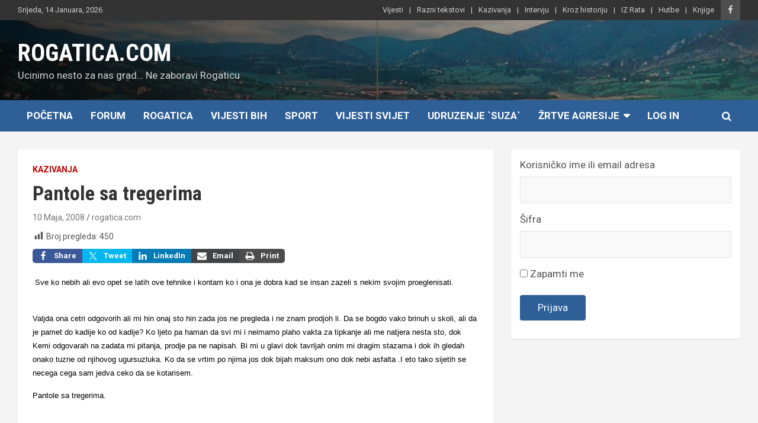

--- FILE ---
content_type: text/html; charset=UTF-8
request_url: https://www.rogatica.com/2008/05/10/pantole-sa-tregerima/
body_size: 15626
content:
<!doctype html>
<html lang="bs-BA">
<head>
	<meta charset="UTF-8">
	<meta name="viewport" content="width=device-width, initial-scale=1, shrink-to-fit=no">
	<link rel="profile" href="https://gmpg.org/xfn/11">

	<title>Pantole sa tregerima &#8211; ROGATICA.COM</title>
<meta name='robots' content='max-image-preview:large' />
<link rel='dns-prefetch' href='//fonts.googleapis.com' />
<link rel="alternate" type="application/rss+xml" title="ROGATICA.COM &raquo; novosti" href="https://www.rogatica.com/feed/" />
<link rel="alternate" type="application/rss+xml" title="ROGATICA.COM &raquo;  novosti o komentarima" href="https://www.rogatica.com/comments/feed/" />
<link rel="alternate" type="application/rss+xml" title="ROGATICA.COM &raquo; Pantole sa tregerima novosti o komentarima" href="https://www.rogatica.com/2008/05/10/pantole-sa-tregerima/feed/" />
<link rel="alternate" title="oEmbed (JSON)" type="application/json+oembed" href="https://www.rogatica.com/wp-json/oembed/1.0/embed?url=https%3A%2F%2Fwww.rogatica.com%2F2008%2F05%2F10%2Fpantole-sa-tregerima%2F" />
<link rel="alternate" title="oEmbed (XML)" type="text/xml+oembed" href="https://www.rogatica.com/wp-json/oembed/1.0/embed?url=https%3A%2F%2Fwww.rogatica.com%2F2008%2F05%2F10%2Fpantole-sa-tregerima%2F&#038;format=xml" />
<style id='wp-img-auto-sizes-contain-inline-css' type='text/css'>
img:is([sizes=auto i],[sizes^="auto," i]){contain-intrinsic-size:3000px 1500px}
/*# sourceURL=wp-img-auto-sizes-contain-inline-css */
</style>
<link rel='stylesheet' id='shared-counts-css' href='https://usercontent.one/wp/www.rogatica.com/wp-content/plugins/shared-counts/assets/css/shared-counts.min.css?ver=1.5.0&media=1675792891' type='text/css' media='all' />
<style id='wp-emoji-styles-inline-css' type='text/css'>

	img.wp-smiley, img.emoji {
		display: inline !important;
		border: none !important;
		box-shadow: none !important;
		height: 1em !important;
		width: 1em !important;
		margin: 0 0.07em !important;
		vertical-align: -0.1em !important;
		background: none !important;
		padding: 0 !important;
	}
/*# sourceURL=wp-emoji-styles-inline-css */
</style>
<style id='wp-block-library-inline-css' type='text/css'>
:root{--wp-block-synced-color:#7a00df;--wp-block-synced-color--rgb:122,0,223;--wp-bound-block-color:var(--wp-block-synced-color);--wp-editor-canvas-background:#ddd;--wp-admin-theme-color:#007cba;--wp-admin-theme-color--rgb:0,124,186;--wp-admin-theme-color-darker-10:#006ba1;--wp-admin-theme-color-darker-10--rgb:0,107,160.5;--wp-admin-theme-color-darker-20:#005a87;--wp-admin-theme-color-darker-20--rgb:0,90,135;--wp-admin-border-width-focus:2px}@media (min-resolution:192dpi){:root{--wp-admin-border-width-focus:1.5px}}.wp-element-button{cursor:pointer}:root .has-very-light-gray-background-color{background-color:#eee}:root .has-very-dark-gray-background-color{background-color:#313131}:root .has-very-light-gray-color{color:#eee}:root .has-very-dark-gray-color{color:#313131}:root .has-vivid-green-cyan-to-vivid-cyan-blue-gradient-background{background:linear-gradient(135deg,#00d084,#0693e3)}:root .has-purple-crush-gradient-background{background:linear-gradient(135deg,#34e2e4,#4721fb 50%,#ab1dfe)}:root .has-hazy-dawn-gradient-background{background:linear-gradient(135deg,#faaca8,#dad0ec)}:root .has-subdued-olive-gradient-background{background:linear-gradient(135deg,#fafae1,#67a671)}:root .has-atomic-cream-gradient-background{background:linear-gradient(135deg,#fdd79a,#004a59)}:root .has-nightshade-gradient-background{background:linear-gradient(135deg,#330968,#31cdcf)}:root .has-midnight-gradient-background{background:linear-gradient(135deg,#020381,#2874fc)}:root{--wp--preset--font-size--normal:16px;--wp--preset--font-size--huge:42px}.has-regular-font-size{font-size:1em}.has-larger-font-size{font-size:2.625em}.has-normal-font-size{font-size:var(--wp--preset--font-size--normal)}.has-huge-font-size{font-size:var(--wp--preset--font-size--huge)}.has-text-align-center{text-align:center}.has-text-align-left{text-align:left}.has-text-align-right{text-align:right}.has-fit-text{white-space:nowrap!important}#end-resizable-editor-section{display:none}.aligncenter{clear:both}.items-justified-left{justify-content:flex-start}.items-justified-center{justify-content:center}.items-justified-right{justify-content:flex-end}.items-justified-space-between{justify-content:space-between}.screen-reader-text{border:0;clip-path:inset(50%);height:1px;margin:-1px;overflow:hidden;padding:0;position:absolute;width:1px;word-wrap:normal!important}.screen-reader-text:focus{background-color:#ddd;clip-path:none;color:#444;display:block;font-size:1em;height:auto;left:5px;line-height:normal;padding:15px 23px 14px;text-decoration:none;top:5px;width:auto;z-index:100000}html :where(.has-border-color){border-style:solid}html :where([style*=border-top-color]){border-top-style:solid}html :where([style*=border-right-color]){border-right-style:solid}html :where([style*=border-bottom-color]){border-bottom-style:solid}html :where([style*=border-left-color]){border-left-style:solid}html :where([style*=border-width]){border-style:solid}html :where([style*=border-top-width]){border-top-style:solid}html :where([style*=border-right-width]){border-right-style:solid}html :where([style*=border-bottom-width]){border-bottom-style:solid}html :where([style*=border-left-width]){border-left-style:solid}html :where(img[class*=wp-image-]){height:auto;max-width:100%}:where(figure){margin:0 0 1em}html :where(.is-position-sticky){--wp-admin--admin-bar--position-offset:var(--wp-admin--admin-bar--height,0px)}@media screen and (max-width:600px){html :where(.is-position-sticky){--wp-admin--admin-bar--position-offset:0px}}

/*# sourceURL=wp-block-library-inline-css */
</style><style id='wp-block-loginout-inline-css' type='text/css'>
.wp-block-loginout{box-sizing:border-box}
/*# sourceURL=https://www.rogatica.com/wp-includes/blocks/loginout/style.min.css */
</style>
<style id='global-styles-inline-css' type='text/css'>
:root{--wp--preset--aspect-ratio--square: 1;--wp--preset--aspect-ratio--4-3: 4/3;--wp--preset--aspect-ratio--3-4: 3/4;--wp--preset--aspect-ratio--3-2: 3/2;--wp--preset--aspect-ratio--2-3: 2/3;--wp--preset--aspect-ratio--16-9: 16/9;--wp--preset--aspect-ratio--9-16: 9/16;--wp--preset--color--black: #000000;--wp--preset--color--cyan-bluish-gray: #abb8c3;--wp--preset--color--white: #ffffff;--wp--preset--color--pale-pink: #f78da7;--wp--preset--color--vivid-red: #cf2e2e;--wp--preset--color--luminous-vivid-orange: #ff6900;--wp--preset--color--luminous-vivid-amber: #fcb900;--wp--preset--color--light-green-cyan: #7bdcb5;--wp--preset--color--vivid-green-cyan: #00d084;--wp--preset--color--pale-cyan-blue: #8ed1fc;--wp--preset--color--vivid-cyan-blue: #0693e3;--wp--preset--color--vivid-purple: #9b51e0;--wp--preset--gradient--vivid-cyan-blue-to-vivid-purple: linear-gradient(135deg,rgb(6,147,227) 0%,rgb(155,81,224) 100%);--wp--preset--gradient--light-green-cyan-to-vivid-green-cyan: linear-gradient(135deg,rgb(122,220,180) 0%,rgb(0,208,130) 100%);--wp--preset--gradient--luminous-vivid-amber-to-luminous-vivid-orange: linear-gradient(135deg,rgb(252,185,0) 0%,rgb(255,105,0) 100%);--wp--preset--gradient--luminous-vivid-orange-to-vivid-red: linear-gradient(135deg,rgb(255,105,0) 0%,rgb(207,46,46) 100%);--wp--preset--gradient--very-light-gray-to-cyan-bluish-gray: linear-gradient(135deg,rgb(238,238,238) 0%,rgb(169,184,195) 100%);--wp--preset--gradient--cool-to-warm-spectrum: linear-gradient(135deg,rgb(74,234,220) 0%,rgb(151,120,209) 20%,rgb(207,42,186) 40%,rgb(238,44,130) 60%,rgb(251,105,98) 80%,rgb(254,248,76) 100%);--wp--preset--gradient--blush-light-purple: linear-gradient(135deg,rgb(255,206,236) 0%,rgb(152,150,240) 100%);--wp--preset--gradient--blush-bordeaux: linear-gradient(135deg,rgb(254,205,165) 0%,rgb(254,45,45) 50%,rgb(107,0,62) 100%);--wp--preset--gradient--luminous-dusk: linear-gradient(135deg,rgb(255,203,112) 0%,rgb(199,81,192) 50%,rgb(65,88,208) 100%);--wp--preset--gradient--pale-ocean: linear-gradient(135deg,rgb(255,245,203) 0%,rgb(182,227,212) 50%,rgb(51,167,181) 100%);--wp--preset--gradient--electric-grass: linear-gradient(135deg,rgb(202,248,128) 0%,rgb(113,206,126) 100%);--wp--preset--gradient--midnight: linear-gradient(135deg,rgb(2,3,129) 0%,rgb(40,116,252) 100%);--wp--preset--font-size--small: 13px;--wp--preset--font-size--medium: 20px;--wp--preset--font-size--large: 36px;--wp--preset--font-size--x-large: 42px;--wp--preset--spacing--20: 0.44rem;--wp--preset--spacing--30: 0.67rem;--wp--preset--spacing--40: 1rem;--wp--preset--spacing--50: 1.5rem;--wp--preset--spacing--60: 2.25rem;--wp--preset--spacing--70: 3.38rem;--wp--preset--spacing--80: 5.06rem;--wp--preset--shadow--natural: 6px 6px 9px rgba(0, 0, 0, 0.2);--wp--preset--shadow--deep: 12px 12px 50px rgba(0, 0, 0, 0.4);--wp--preset--shadow--sharp: 6px 6px 0px rgba(0, 0, 0, 0.2);--wp--preset--shadow--outlined: 6px 6px 0px -3px rgb(255, 255, 255), 6px 6px rgb(0, 0, 0);--wp--preset--shadow--crisp: 6px 6px 0px rgb(0, 0, 0);}:where(.is-layout-flex){gap: 0.5em;}:where(.is-layout-grid){gap: 0.5em;}body .is-layout-flex{display: flex;}.is-layout-flex{flex-wrap: wrap;align-items: center;}.is-layout-flex > :is(*, div){margin: 0;}body .is-layout-grid{display: grid;}.is-layout-grid > :is(*, div){margin: 0;}:where(.wp-block-columns.is-layout-flex){gap: 2em;}:where(.wp-block-columns.is-layout-grid){gap: 2em;}:where(.wp-block-post-template.is-layout-flex){gap: 1.25em;}:where(.wp-block-post-template.is-layout-grid){gap: 1.25em;}.has-black-color{color: var(--wp--preset--color--black) !important;}.has-cyan-bluish-gray-color{color: var(--wp--preset--color--cyan-bluish-gray) !important;}.has-white-color{color: var(--wp--preset--color--white) !important;}.has-pale-pink-color{color: var(--wp--preset--color--pale-pink) !important;}.has-vivid-red-color{color: var(--wp--preset--color--vivid-red) !important;}.has-luminous-vivid-orange-color{color: var(--wp--preset--color--luminous-vivid-orange) !important;}.has-luminous-vivid-amber-color{color: var(--wp--preset--color--luminous-vivid-amber) !important;}.has-light-green-cyan-color{color: var(--wp--preset--color--light-green-cyan) !important;}.has-vivid-green-cyan-color{color: var(--wp--preset--color--vivid-green-cyan) !important;}.has-pale-cyan-blue-color{color: var(--wp--preset--color--pale-cyan-blue) !important;}.has-vivid-cyan-blue-color{color: var(--wp--preset--color--vivid-cyan-blue) !important;}.has-vivid-purple-color{color: var(--wp--preset--color--vivid-purple) !important;}.has-black-background-color{background-color: var(--wp--preset--color--black) !important;}.has-cyan-bluish-gray-background-color{background-color: var(--wp--preset--color--cyan-bluish-gray) !important;}.has-white-background-color{background-color: var(--wp--preset--color--white) !important;}.has-pale-pink-background-color{background-color: var(--wp--preset--color--pale-pink) !important;}.has-vivid-red-background-color{background-color: var(--wp--preset--color--vivid-red) !important;}.has-luminous-vivid-orange-background-color{background-color: var(--wp--preset--color--luminous-vivid-orange) !important;}.has-luminous-vivid-amber-background-color{background-color: var(--wp--preset--color--luminous-vivid-amber) !important;}.has-light-green-cyan-background-color{background-color: var(--wp--preset--color--light-green-cyan) !important;}.has-vivid-green-cyan-background-color{background-color: var(--wp--preset--color--vivid-green-cyan) !important;}.has-pale-cyan-blue-background-color{background-color: var(--wp--preset--color--pale-cyan-blue) !important;}.has-vivid-cyan-blue-background-color{background-color: var(--wp--preset--color--vivid-cyan-blue) !important;}.has-vivid-purple-background-color{background-color: var(--wp--preset--color--vivid-purple) !important;}.has-black-border-color{border-color: var(--wp--preset--color--black) !important;}.has-cyan-bluish-gray-border-color{border-color: var(--wp--preset--color--cyan-bluish-gray) !important;}.has-white-border-color{border-color: var(--wp--preset--color--white) !important;}.has-pale-pink-border-color{border-color: var(--wp--preset--color--pale-pink) !important;}.has-vivid-red-border-color{border-color: var(--wp--preset--color--vivid-red) !important;}.has-luminous-vivid-orange-border-color{border-color: var(--wp--preset--color--luminous-vivid-orange) !important;}.has-luminous-vivid-amber-border-color{border-color: var(--wp--preset--color--luminous-vivid-amber) !important;}.has-light-green-cyan-border-color{border-color: var(--wp--preset--color--light-green-cyan) !important;}.has-vivid-green-cyan-border-color{border-color: var(--wp--preset--color--vivid-green-cyan) !important;}.has-pale-cyan-blue-border-color{border-color: var(--wp--preset--color--pale-cyan-blue) !important;}.has-vivid-cyan-blue-border-color{border-color: var(--wp--preset--color--vivid-cyan-blue) !important;}.has-vivid-purple-border-color{border-color: var(--wp--preset--color--vivid-purple) !important;}.has-vivid-cyan-blue-to-vivid-purple-gradient-background{background: var(--wp--preset--gradient--vivid-cyan-blue-to-vivid-purple) !important;}.has-light-green-cyan-to-vivid-green-cyan-gradient-background{background: var(--wp--preset--gradient--light-green-cyan-to-vivid-green-cyan) !important;}.has-luminous-vivid-amber-to-luminous-vivid-orange-gradient-background{background: var(--wp--preset--gradient--luminous-vivid-amber-to-luminous-vivid-orange) !important;}.has-luminous-vivid-orange-to-vivid-red-gradient-background{background: var(--wp--preset--gradient--luminous-vivid-orange-to-vivid-red) !important;}.has-very-light-gray-to-cyan-bluish-gray-gradient-background{background: var(--wp--preset--gradient--very-light-gray-to-cyan-bluish-gray) !important;}.has-cool-to-warm-spectrum-gradient-background{background: var(--wp--preset--gradient--cool-to-warm-spectrum) !important;}.has-blush-light-purple-gradient-background{background: var(--wp--preset--gradient--blush-light-purple) !important;}.has-blush-bordeaux-gradient-background{background: var(--wp--preset--gradient--blush-bordeaux) !important;}.has-luminous-dusk-gradient-background{background: var(--wp--preset--gradient--luminous-dusk) !important;}.has-pale-ocean-gradient-background{background: var(--wp--preset--gradient--pale-ocean) !important;}.has-electric-grass-gradient-background{background: var(--wp--preset--gradient--electric-grass) !important;}.has-midnight-gradient-background{background: var(--wp--preset--gradient--midnight) !important;}.has-small-font-size{font-size: var(--wp--preset--font-size--small) !important;}.has-medium-font-size{font-size: var(--wp--preset--font-size--medium) !important;}.has-large-font-size{font-size: var(--wp--preset--font-size--large) !important;}.has-x-large-font-size{font-size: var(--wp--preset--font-size--x-large) !important;}
/*# sourceURL=global-styles-inline-css */
</style>

<style id='classic-theme-styles-inline-css' type='text/css'>
/*! This file is auto-generated */
.wp-block-button__link{color:#fff;background-color:#32373c;border-radius:9999px;box-shadow:none;text-decoration:none;padding:calc(.667em + 2px) calc(1.333em + 2px);font-size:1.125em}.wp-block-file__button{background:#32373c;color:#fff;text-decoration:none}
/*# sourceURL=/wp-includes/css/classic-themes.min.css */
</style>
<link rel='stylesheet' id='dashicons-css' href='https://www.rogatica.com/wp-includes/css/dashicons.min.css?ver=6.9' type='text/css' media='all' />
<link rel='stylesheet' id='post-views-counter-frontend-css' href='https://usercontent.one/wp/www.rogatica.com/wp-content/plugins/post-views-counter/css/frontend.min.css?ver=1.4.8&media=1675792891' type='text/css' media='all' />
<link rel='stylesheet' id='bootstrap-style-css' href='https://usercontent.one/wp/www.rogatica.com/wp-content/themes/newscard-pro/assets/library/bootstrap/css/bootstrap.min.css?ver=4.0.0&media=1675792891' type='text/css' media='all' />
<link rel='stylesheet' id='font-awesome-style-css' href='https://usercontent.one/wp/www.rogatica.com/wp-content/themes/newscard-pro/assets/library/font-awesome/css/font-awesome.css?ver=6.9&media=1675792891' type='text/css' media='all' />
<link rel='stylesheet' id='newscard-google-fonts-css' href='//fonts.googleapis.com/css?family=Roboto+Condensed%3A300%2C300i%2C400%2C400i%2C500%2C500i%2C700%2C700i%7CRoboto%3A300%2C300i%2C400%2C400i%2C500%2C500i%2C700%2C700i&#038;ver=6.9' type='text/css' media='all' />
<link rel='stylesheet' id='owl-carousel-css' href='https://usercontent.one/wp/www.rogatica.com/wp-content/themes/newscard-pro/assets/library/owl-carousel/owl.carousel.min.css?ver=2.3.4&media=1675792891' type='text/css' media='all' />
<link rel='stylesheet' id='newscard-style-css' href='https://usercontent.one/wp/www.rogatica.com/wp-content/themes/newscard-pro/style.css?ver=6.9&media=1675792891' type='text/css' media='all' />
<link rel='stylesheet' id='tablepress-default-css' href='https://usercontent.one/wp/www.rogatica.com/wp-content/tablepress-combined.min.css?media=1675792891?ver=9' type='text/css' media='all' />
<script type="text/javascript" src="https://www.rogatica.com/wp-includes/js/jquery/jquery.min.js?ver=3.7.1" id="jquery-core-js"></script>
<script type="text/javascript" src="https://www.rogatica.com/wp-includes/js/jquery/jquery-migrate.min.js?ver=3.4.1" id="jquery-migrate-js"></script>
<link rel="https://api.w.org/" href="https://www.rogatica.com/wp-json/" /><link rel="alternate" title="JSON" type="application/json" href="https://www.rogatica.com/wp-json/wp/v2/posts/7777" /><link rel="EditURI" type="application/rsd+xml" title="RSD" href="https://www.rogatica.com/xmlrpc.php?rsd" />
<meta name="generator" content="WordPress 6.9" />
<link rel="canonical" href="https://www.rogatica.com/2008/05/10/pantole-sa-tregerima/" />
<link rel='shortlink' href='https://www.rogatica.com/?p=7777' />
<!-- Analytics by WP Statistics v14.11.4 - https://wp-statistics.com -->
<link rel="pingback" href="https://www.rogatica.com/xmlrpc.php">
	<style type="text/css">
		/* Font Family > All Headings/Titles */
			h1, h2, h3, h4, h5, h6 {
				font-family: 'Roboto Condensed', sans-serif;
			}
				@media (min-width: 768px) {
		/* Font Size > Content */
			body,
			input,
			textarea,
			select,
			blockquote footer,
			.blockquote-footer,
			blockquote cite,
			.form-control,
			input,
			textarea,
			select,
			.site-description,
			.search-block .form-control,
			.wp-block-image,
			.wp-block-image figcaption,
			#bbpress-forums,
			#bbpress-forums button,
			#bbpress-forums ul.bbp-lead-topic,
			#bbpress-forums ul.bbp-topics,
			#bbpress-forums ul.bbp-forums,
			#bbpress-forums ul.bbp-replies,
			#bbpress-forums ul.bbp-search-results,
			div.bbp-search-form input,
			div.bbp-search-form button,
			div.bbp-breadcrumb,
			div.bbp-topic-tags,
			.wp-block-quote cite,
			.wp-block-pullquote.alignleft blockquote cite,
			.wp-block-pullquote.alignright blockquote cite,
			.wp-block-search .wp-block-search__button {
				font-size: 17px;
			}
			th {
				font-size: calc(17px + 3px);
			}
			.site-footer .widget-area .newscard-widget-recent-posts .post-boxed .entry-title {
				font-size: calc(17px + 1px);
			}
		/* Font Size > Post/Page Title */
			.entry-title,
			.comments-title,
			.page-title {
				font-size: 34px;
			}
			.comment-reply-title,
			.site-main .woocommerce h2,
			.woocommerce .checkout h3 {
				font-size: calc(34px - 4px);
			}
				}
		/* Color Scheme > links */
			::selection {
				background-color: #2e5f97;
				color: #fff;
			}
			::-moz-selection {
				background-color: #2e5f97;
				color: #fff;
			}
			a,
			a:hover,
			a:focus,
			a:active,
			.site-title a:hover,
			.site-title a:focus,
			.site-title a:active,
			.top-stories-bar .top-stories-lists .marquee a:hover,
			.entry-title a:hover,
			.entry-title a:focus,
			.entry-title a:active,
			.post-boxed .entry-title a:hover,
			.site-footer .widget-area .post-boxed .entry-title a:hover,
			.entry-meta a:hover,
			.entry-meta a:focus,
			.post-boxed .entry-meta a:hover,
			.site-footer .widget-area .post-boxed .entry-meta a:hover,
			.entry-meta .tag-links a,
			.nav-links a:hover,
			.widget ul li a:hover,
			.comment-metadata a.comment-edit-link,
			.widget_archive li a[aria-current="page"],
			.widget_tag_cloud a:hover,
			.widget_categories .current-cat a,
			.widget_nav_menu ul li.current_page_item > a,
			.widget_nav_menu ul li.current_page_ancestor > a,
			.widget_nav_menu ul li.current-menu-item > a,
			.widget_nav_menu ul li.current-menu-ancestor > a,
			.widget_pages ul li.current_page_item > a,
			.widget_pages ul li.current_page_ancestor > a,
			.woocommerce.widget_product_categories ul.product-categories .current-cat-parent > a,
			.woocommerce.widget_product_categories ul.product-categories .current-cat > a,
			.woocommerce .star-rating,
			.woocommerce .star-rating:before,
			.woocommerce-MyAccount-navigation ul li:hover a,
			.woocommerce-MyAccount-navigation ul li.is-active a {
				color: #2e5f97;
			}
		/* Color Scheme > Navigation */
			.navigation-bar {
				background-color: #2e5f97;
			}
			.main-navigation .dropdown-menu a:hover,
			.main-navigation .dropdown-menu a.current-menu-item,
			.main-navigation li ul li:hover > a,
			.main-navigation li ul li.current-menu-item > a,
			.main-navigation li ul li.current-menu-ancestor > a,
			.main-navigation ul li li.current_page_item > a,
			.main-navigation li ul li.current_page_ancestor > a {
				color: #2e5f97;
			}
			@media (max-width: 991px) {
				.main-navigation ul li.current_page_item > a,
				.main-navigation ul li.current_page_ancestor > a,
				.main-navigation ul li.current-menu-item > a,
				.main-navigation ul li.current-menu-ancestor > a,
				.main-navigation ul li a:hover,
				.main-navigation ul li a:focus,
				.main-navigation ul li.show > a,
				.main-navigation ul li:hover > a,
				.main-navigation .dropdown-menu a:hover,
				.main-navigation .dropdown-menu a.current-menu-item,
				.main-navigation li ul li:hover > a,
				.main-navigation li ul li.current-menu-item > a,
				.main-navigation li ul li.current-menu-ancestor > a,
				.main-navigation ul li li.current_page_item > a,
				.main-navigation li ul li.current_page_ancestor > a {
					color: #2e5f97;
				}
			}
		/* Color Scheme > Buttons */
			.btn-theme,
			.btn-outline-theme:hover,
			.btn-outline-info:not(:disabled):not(.disabled).active,
			.btn-outline-info:not(:disabled):not(.disabled):active,
			.show > .btn-outline-info.dropdown-toggle,
			input[type="reset"],
			input[type="button"],
			input[type="submit"],
			button,
			.back-to-top a,
			#bbpress-forums button,
			.navigation.pagination .current,
			.navigation.pagination a:hover,
			.page-links span,
			.page-links a:hover span,
			.woocommerce #respond input#submit,
			.woocommerce a.button,
			.woocommerce button.button,
			.woocommerce input.button,
			.woocommerce #respond input#submit.alt,
			.woocommerce a.button.alt,
			.woocommerce button.button.alt,
			.woocommerce input.button.alt,
			.woocommerce #respond input#submit.disabled,
			.woocommerce #respond input#submit:disabled,
			.woocommerce #respond input#submit:disabled[disabled],
			.woocommerce a.button.disabled,
			.woocommerce a.button:disabled,
			.woocommerce a.button:disabled[disabled],
			.woocommerce button.button.disabled,
			.woocommerce button.button:disabled,
			.woocommerce button.button:disabled[disabled],
			.woocommerce input.button.disabled,
			.woocommerce input.button:disabled,
			.woocommerce input.button:disabled[disabled],
			.woocommerce #respond input#submit.disabled:hover,
			.woocommerce #respond input#submit:disabled:hover,
			.woocommerce #respond input#submit:disabled[disabled]:hover,
			.woocommerce a.button.disabled:hover,
			.woocommerce a.button:disabled:hover,
			.woocommerce a.button:disabled[disabled]:hover,
			.woocommerce button.button.disabled:hover,
			.woocommerce button.button:disabled:hover,
			.woocommerce button.button:disabled[disabled]:hover,
			.woocommerce input.button.disabled:hover,
			.woocommerce input.button:disabled:hover,
			.woocommerce input.button:disabled[disabled]:hover,
			.woocommerce span.onsale,
			.woocommerce .widget_price_filter .ui-slider .ui-slider-range,
			.woocommerce .widget_price_filter .ui-slider .ui-slider-handle,
			.woocommerce nav.woocommerce-pagination ul li .page-numbers:hover,
			.woocommerce nav.woocommerce-pagination ul li .page-numbers:focus,
			.woocommerce nav.woocommerce-pagination ul li .page-numbers.current {
				background-color: #2e5f97;
			}
			.btn-outline-theme {
				border-color: #2e5f97;
			}
			.btn-outline-theme,
			.navigation.post-navigation .nav-links a:hover {
				color: #2e5f97;
			}
		/* Color Scheme > Elements */
			.theme-color,
			.format-quote blockquote:before {
				color: #2e5f97;
			}
			.theme-bg-color,
			.post.sticky .entry-header:before {
				background-color: #2e5f97;
			}
			.stories-title,
			.widget-title {
				border-color: #2e5f97;
			}
			</style>

<link rel="icon" href="https://usercontent.one/wp/www.rogatica.com/wp-content/uploads/2023/02/logo-2-128x150.png?media=1675792891" sizes="32x32" />
<link rel="icon" href="https://usercontent.one/wp/www.rogatica.com/wp-content/uploads/2023/02/logo-2.png?media=1675792891" sizes="192x192" />
<link rel="apple-touch-icon" href="https://usercontent.one/wp/www.rogatica.com/wp-content/uploads/2023/02/logo-2.png?media=1675792891" />
<meta name="msapplication-TileImage" content="https://usercontent.one/wp/www.rogatica.com/wp-content/uploads/2023/02/logo-2.png?media=1675792891" />
</head>

<body class="wp-singular post-template-default single single-post postid-7777 single-format-standard wp-theme-newscard-pro theme-body group-blog">

<div id="page" class="site">
	<a class="skip-link screen-reader-text" href="#content">Skip to content</a>
	
	<header id="masthead" class="site-header">
					<div class="info-bar infobar-links-on">
				<div class="container">
					<div class="row gutter-10">
						<div class="col col-sm contact-section">
							<div class="date">
								<ul><li>Srijeda, 14 Januara, 2026</li></ul>
							</div>
						</div><!-- .contact-section -->

													<div class="col-auto social-profiles order-lg-3">
								
		<ul class="clearfix">
							<li><a target="_blank" rel="noopener noreferrer" href="https://www.facebook.com/groups/1449256505302042/"></a></li>
					</ul>
								</div><!-- .social-profile -->
													<div class="col-md-auto infobar-links order-lg-2">
								<button class="infobar-links-menu-toggle">Responsive Menu</button>
								<ul class="clearfix"><li id="menu-item-77783" class="menu-item menu-item-type-taxonomy menu-item-object-category menu-item-77783"><a href="https://www.rogatica.com/category/vijesti/">Vijesti</a></li>
<li id="menu-item-77785" class="menu-item menu-item-type-taxonomy menu-item-object-category menu-item-77785"><a href="https://www.rogatica.com/category/razni-tekstovi/razni-tekstovi-razni-tekstovi/">Razni tekstovi</a></li>
<li id="menu-item-77786" class="menu-item menu-item-type-taxonomy menu-item-object-category current-post-ancestor current-menu-parent current-post-parent menu-item-77786"><a href="https://www.rogatica.com/category/razni-tekstovi/kazivanja/">Kazivanja</a></li>
<li id="menu-item-77787" class="menu-item menu-item-type-taxonomy menu-item-object-category menu-item-77787"><a href="https://www.rogatica.com/category/razni-tekstovi/intervju/">Intervju</a></li>
<li id="menu-item-77788" class="menu-item menu-item-type-taxonomy menu-item-object-category menu-item-77788"><a href="https://www.rogatica.com/category/razni-tekstovi/rogatica-kroz-historiju/">Kroz historiju</a></li>
<li id="menu-item-77789" class="menu-item menu-item-type-taxonomy menu-item-object-category menu-item-77789"><a href="https://www.rogatica.com/category/razni-tekstovi/doivljaji-iz-rata/">IZ Rata</a></li>
<li id="menu-item-77793" class="menu-item menu-item-type-taxonomy menu-item-object-category menu-item-77793"><a href="https://www.rogatica.com/category/islam/hutbe/">Hutbe</a></li>
<li id="menu-item-77794" class="menu-item menu-item-type-taxonomy menu-item-object-category menu-item-77794"><a href="https://www.rogatica.com/category/knjige/">Knjige</a></li>
</ul>							</div><!-- .infobar-links -->
											</div><!-- .row -->
          		</div><!-- .container -->
        	</div><!-- .infobar -->
        		<nav class="navbar navbar-expand-lg d-block">
			<div class="navbar-head navbar-bg-set header-overlay-dark"  style="background-image:url('https://usercontent.one/wp/www.rogatica.com/wp-content/uploads/2023/01/cropped-R.jpg?media=1675792891');">
				<div class="container">
					<div class="row navbar-head-row align-items-center">
						<div class="col-lg-4">
							<div class="site-branding navbar-brand">
																	<h2 class="site-title"><a href="https://www.rogatica.com/" rel="home">ROGATICA.COM</a></h2>
																	<p class="site-description">Ucinimo nesto za nas grad&#8230; Ne zaboravi Rogaticu</p>
															</div><!-- .site-branding .navbar-brand -->
						</div>
											</div><!-- .row -->
				</div><!-- .container -->
			</div><!-- .navbar-head -->
			<div class="navigation-bar" id="sticky-navigation-bar">
				<div class="navigation-bar-top">
					<div class="container">
						<button class="navbar-toggler menu-toggle" type="button" data-toggle="collapse" data-target="#navbarCollapse" aria-controls="navbarCollapse" aria-expanded="false" aria-label="Toggle navigation"></button>
						<span class="search-toggle"></span>
					</div><!-- .container -->
					<div class="search-bar">
						<div class="container">
							<div class="search-block off">
								<form action="https://www.rogatica.com/" method="get" class="search-form">
	<label class="assistive-text"> Search </label>
	<div class="input-group">
		<input type="search" value="" placeholder="Search" class="form-control s" name="s">
		<div class="input-group-prepend">
			<button class="btn btn-theme">Search</button>
		</div>
	</div>
</form><!-- .search-form -->
							</div><!-- .search-box -->
						</div><!-- .container -->
					</div><!-- .search-bar -->
				</div><!-- .navigation-bar-top -->
				<div class="navbar-main">
					<div class="container">
						<div class="collapse navbar-collapse" id="navbarCollapse">
							<div id="site-navigation" class="main-navigation nav-uppercase" role="navigation">
								<ul class="nav-menu navbar-nav d-lg-block"><li id="menu-item-77748" class="menu-item menu-item-type-custom menu-item-object-custom menu-item-home menu-item-77748"><a href="https://www.rogatica.com">Početna</a></li>
<li id="menu-item-83816" class="menu-item menu-item-type-custom menu-item-object-custom menu-item-83816"><a href="https://forum.rogatica.com">Forum</a></li>
<li id="menu-item-77750" class="menu-item menu-item-type-taxonomy menu-item-object-category menu-item-77750"><a href="https://www.rogatica.com/category/vijesti/rogatica/">Rogatica</a></li>
<li id="menu-item-77790" class="menu-item menu-item-type-taxonomy menu-item-object-category menu-item-77790"><a href="https://www.rogatica.com/category/vijesti/bih/">Vijesti BiH</a></li>
<li id="menu-item-77791" class="menu-item menu-item-type-taxonomy menu-item-object-category menu-item-77791"><a href="https://www.rogatica.com/category/vijesti/sport/">Sport</a></li>
<li id="menu-item-77792" class="menu-item menu-item-type-taxonomy menu-item-object-category menu-item-77792"><a href="https://www.rogatica.com/category/vijesti/svijet/">Vijesti Svijet</a></li>
<li id="menu-item-77796" class="menu-item menu-item-type-taxonomy menu-item-object-category menu-item-77796"><a href="https://www.rogatica.com/category/razni-tekstovi/udruzenje-suza/">Udruzenje `SUZA`</a></li>
<li id="menu-item-77984" class="menu-item menu-item-type-post_type menu-item-object-page menu-item-has-children menu-item-77984"><a href="https://www.rogatica.com/zrtve-agresije/">Žrtve agresije</a>
<ul class="sub-menu">
	<li id="menu-item-91617" class="menu-item menu-item-type-post_type menu-item-object-page menu-item-91617"><a href="https://www.rogatica.com/zrtve-agresije/">Žrtve agresije Rogatica</a></li>
	<li id="menu-item-91616" class="menu-item menu-item-type-post_type menu-item-object-page menu-item-91616"><a href="https://www.rogatica.com/zrtve-agresije-ostali/">Žrtve agresije Ostali</a></li>
</ul>
</li>
<li id="menu-item-83835" class="menu-item menu-item-type-custom menu-item-object-custom menu-item-83835"><a href="https://www.rogatica.com/wp-login.php">Log In</a></li>
</ul>							</div><!-- #site-navigation .main-navigation -->
						</div><!-- .navbar-collapse -->
						<div class="nav-search">
							<span class="search-toggle"></span>
						</div><!-- .nav-search -->
					</div><!-- .container -->
				</div><!-- .navbar-main -->
			</div><!-- .navigation-bar -->
		</nav><!-- .navbar -->

		
		
			</header><!-- #masthead -->
	<div id="content" class="site-content ">
		<div class="container">
							<div class="row justify-content-center site-content-row">
			<div id="primary" class="col-lg-8 content-area">		<main id="main" class="site-main">

				<div class="post-7777 post type-post status-publish format-standard has-post-thumbnail hentry category-kazivanja">

		
				<div class="entry-meta category-meta">
					<div class="cat-links">
				<a class="cat-links-8" href="https://www.rogatica.com/category/razni-tekstovi/kazivanja/">Kazivanja</a>
			</div>
				</div><!-- .entry-meta -->

			
					<header class="entry-header">
				<h1 class="entry-title">Pantole sa tregerima</h1>
									<div class="entry-meta">
						<div class="date"><a href="https://www.rogatica.com/2008/05/10/pantole-sa-tregerima/" title="Pantole sa tregerima">10 Maja, 2008</a> </div> <div class="by-author vcard author"><a href="https://www.rogatica.com/author/admin/">rogatica.com</a> </div>											</div><!-- .entry-meta -->
								</header>
		
			<div class="entry-content">
				<div class="post-views content-post post-7777 entry-meta load-static">
				<span class="post-views-icon dashicons dashicons-chart-bar"></span> <span class="post-views-label">Broj pregleda:</span> <span class="post-views-count">450</span>
			</div><div class="shared-counts-wrap before_content style-bar"><a href="https://www.facebook.com/sharer/sharer.php?u=https://www.rogatica.com/2008/05/10/pantole-sa-tregerima/&#038;display=popup&#038;ref=plugin&#038;src=share_button" title="Share on Facebook"  target="_blank"  rel="nofollow noopener noreferrer"  class="shared-counts-button facebook_shares shared-counts-no-count" data-postid="7777" data-social-network="Facebook" data-social-action="Share" data-social-target="https://www.rogatica.com/2008/05/10/pantole-sa-tregerima/"><span class="shared-counts-icon-label"><span class="shared-counts-icon"><svg version="1.1" xmlns="http://www.w3.org/2000/svg" width="18.8125" height="32" viewBox="0 0 602 1024"><path d="M548 6.857v150.857h-89.714q-49.143 0-66.286 20.571t-17.143 61.714v108h167.429l-22.286 169.143h-145.143v433.714h-174.857v-433.714h-145.714v-169.143h145.714v-124.571q0-106.286 59.429-164.857t158.286-58.571q84 0 130.286 6.857z"></path></svg></span><span class="shared-counts-label">Share</span></span></a><a href="https://twitter.com/share?url=https://www.rogatica.com/2008/05/10/pantole-sa-tregerima/&#038;text=Pantole%20sa%20tregerima" title="Share on Twitter"  target="_blank"  rel="nofollow noopener noreferrer"  class="shared-counts-button twitter shared-counts-no-count" data-postid="7777" data-social-network="Twitter" data-social-action="Tweet" data-social-target="https://www.rogatica.com/2008/05/10/pantole-sa-tregerima/"><span class="shared-counts-icon-label"><span class="shared-counts-icon"><svg viewBox="0 0 24 24" xmlns="http://www.w3.org/2000/svg"><path d="M13.8944 10.4695L21.3345 2H19.5716L13.1085 9.35244L7.95022 2H1.99936L9.80147 13.1192L1.99936 22H3.76218L10.5832 14.2338L16.0318 22H21.9827L13.8944 10.4695ZM11.4792 13.2168L10.6875 12.1089L4.39789 3.30146H7.10594L12.1833 10.412L12.9717 11.5199L19.5708 20.7619H16.8628L11.4792 13.2168Z" /></svg></span><span class="shared-counts-label">Tweet</span></span></a><a href="https://www.linkedin.com/shareArticle?mini=true&#038;url=https://www.rogatica.com/2008/05/10/pantole-sa-tregerima/" title="Share on LinkedIn"  target="_blank"  rel="nofollow noopener noreferrer"  class="shared-counts-button linkedin shared-counts-no-count" data-postid="7777" data-social-network="LinkedIn" data-social-action="Share" data-social-target="https://www.rogatica.com/2008/05/10/pantole-sa-tregerima/"><span class="shared-counts-icon-label"><span class="shared-counts-icon"><svg version="1.1" xmlns="http://www.w3.org/2000/svg" width="27.4375" height="32" viewBox="0 0 878 1024"><path d="M199.429 357.143v566.286h-188.571v-566.286h188.571zM211.429 182.286q0.571 41.714-28.857 69.714t-77.429 28h-1.143q-46.857 0-75.429-28t-28.571-69.714q0-42.286 29.429-70t76.857-27.714 76 27.714 29.143 70zM877.714 598.857v324.571h-188v-302.857q0-60-23.143-94t-72.286-34q-36 0-60.286 19.714t-36.286 48.857q-6.286 17.143-6.286 46.286v316h-188q1.143-228 1.143-369.714t-0.571-169.143l-0.571-27.429h188v82.286h-1.143q11.429-18.286 23.429-32t32.286-29.714 49.714-24.857 65.429-8.857q97.714 0 157.143 64.857t59.429 190z"></path></svg></span><span class="shared-counts-label">LinkedIn</span></span></a><a href="mailto:?subject=Your%20friend%20has%20shared%20an%20article%20with%20you.&#038;body=Pantole%20sa%20tregerima%0D%0Ahttps%3A%2F%2Fwww.rogatica.com%2F2008%2F05%2F10%2Fpantole-sa-tregerima%2F%0D%0A" title="Share via Email"  class="shared-counts-button email no-scroll shared-counts-no-count" data-postid="7777" data-social-network="Email" data-social-action="Emailed" data-social-target="https://www.rogatica.com/2008/05/10/pantole-sa-tregerima/"><span class="shared-counts-icon-label"><span class="shared-counts-icon"><svg version="1.1" xmlns="http://www.w3.org/2000/svg" width="32" height="32" viewBox="0 0 1024 1024"><path d="M1024 405.714v453.714q0 37.714-26.857 64.571t-64.571 26.857h-841.143q-37.714 0-64.571-26.857t-26.857-64.571v-453.714q25.143 28 57.714 49.714 206.857 140.571 284 197.143 32.571 24 52.857 37.429t54 27.429 62.857 14h1.143q29.143 0 62.857-14t54-27.429 52.857-37.429q97.143-70.286 284.571-197.143 32.571-22.286 57.143-49.714zM1024 237.714q0 45.143-28 86.286t-69.714 70.286q-214.857 149.143-267.429 185.714-5.714 4-24.286 17.429t-30.857 21.714-29.714 18.571-32.857 15.429-28.571 5.143h-1.143q-13.143 0-28.571-5.143t-32.857-15.429-29.714-18.571-30.857-21.714-24.286-17.429q-52-36.571-149.714-104.286t-117.143-81.429q-35.429-24-66.857-66t-31.429-78q0-44.571 23.714-74.286t67.714-29.714h841.143q37.143 0 64.286 26.857t27.143 64.571z"></path></svg></span><span class="shared-counts-label">Email</span></span></a><a href="" title="Print this Page"  class="shared-counts-button print shared-counts-no-count" data-postid="7777" data-social-network="Print" data-social-action="Printed" data-social-target="https://www.rogatica.com/2008/05/10/pantole-sa-tregerima/"><span class="shared-counts-icon-label"><span class="shared-counts-icon"><svg version="1.1" xmlns="http://www.w3.org/2000/svg" width="29.71875" height="32" viewBox="0 0 951 1024"><path d="M219.429 877.714h512v-146.286h-512v146.286zM219.429 512h512v-219.429h-91.429q-22.857 0-38.857-16t-16-38.857v-91.429h-365.714v365.714zM877.714 548.571q0-14.857-10.857-25.714t-25.714-10.857-25.714 10.857-10.857 25.714 10.857 25.714 25.714 10.857 25.714-10.857 10.857-25.714zM950.857 548.571v237.714q0 7.429-5.429 12.857t-12.857 5.429h-128v91.429q0 22.857-16 38.857t-38.857 16h-548.571q-22.857 0-38.857-16t-16-38.857v-91.429h-128q-7.429 0-12.857-5.429t-5.429-12.857v-237.714q0-45.143 32.286-77.429t77.429-32.286h36.571v-310.857q0-22.857 16-38.857t38.857-16h384q22.857 0 50.286 11.429t43.429 27.429l86.857 86.857q16 16 27.429 43.429t11.429 50.286v146.286h36.571q45.143 0 77.429 32.286t32.286 77.429z"></path></svg></span><span class="shared-counts-label">Print</span></span></a></div>
<p> <span style="font-size: 10pt; font-family: Arial"><span style="color: #000000;">Sve ko nebih ali evo opet se latih ove tehnike i kontam ko i ona je dobra kad se insan zazeli s nekim svojim proeglenisati. </span></span></p>
<p class="MsoNormal" style="margin: 0cm 0cm 0pt"> </p>
<p><span style="color: #000000;"><span style="font-size: 10pt; font-family: Arial">Valjda ona cetri odgovorih ali mi hin onaj sto hin zada jos ne pregleda i ne znam prodjoh li. </span><span style="font-size: 10pt; font-family: Arial">Da se bogdo vako brinuh u skoli, ali da je pamet do kadije ko od kadije? </span></span><span style="font-size: 10pt; font-family: Arial"><span style="color: #000000;">Ko ljeto pa haman da svi mi i neimamo plaho vakta za tipkanje ali me natjera nesta sto, dok Kemi odgovarah na zadata mi pitanja, prodje pa ne napisah. Bi mi u glavi dok tavrljah onim mi dragim stazama i dok ih gledah onako tuzne od njihovog ugursuzluka. Ko da se vrtim po njima jos dok bijah maksum ono dok nebi asfalta .I eto tako sijetih se necega cega sam jedva ceko da se kotarisem. </span></span></p>
<p class="MsoNormal" style="margin: 0cm 0cm 0pt"><span style="font-size: 10pt; font-family: Arial"><span style="color: #000000;">Pantole sa tregerima. </span></span></p>
<p><span style="font-size: 10pt; font-family: Arial"><span style="color: #000000;"><span style="font-size: 10pt; font-family: Arial"> </span></span></span><span style="font-size: 10pt; font-family: Arial" /><span style="color: #000000;" /><span style="font-size: 10pt; font-family: Arial" /><br />
<span id="more-7777"></span></p>
<p><span style="font-size: 10pt; font-family: Arial"> <img decoding="async" class=" alignleft size-full wp-image-7776" height="221" width="160" src="https://usercontent.one/wp/www.rogatica.com/wp-content/uploads/2008/05/zele.jpg?media=1675792891" align="left" border="0" /><span style="font-size: 10pt; font-family: Arial"><span style="color: #000000;"><span style="font-size: 10pt; font-family: Arial">Ama nista mi mrze nije bilo od njih. I to jos krojene rukom matere mi, pa po njenoj volji i sivene. A jos ako su zakrpljene. Takav vakat bi, te se djeca za igru nisu <span> </span>plaho riktala ni oblacila. </span><span style="font-size: 10pt; font-family: Arial">&#8220;Haj sta mu fali &#8220;vikali bi&#8221;Ma nece na igranku.</span></span></span><span style="font-size: 10pt; font-family: Arial"><span style="color: #000000;"><span style="font-size: 10pt; font-family: Arial"> </span></span></span></span><span style="font-size: 10pt; font-family: Arial">Da ga nebih jos i za ulicu oblacila. &#8220;Ama samo da izadjem pa makar i u njima. A oni tregeri vazda smetaju. Ma smako bih ih ja ali spadose pantole a u gacama nemogu. I sta drugo do da trpis. </span><span style="font-size: 10pt; font-family: Arial">Spodbijes felgu i kuku pa onom kaldrmom zaklepetas i to jos <span> </span>trkimice. I bas kad zahoris onaj jedan od tregera ti spadne, <span> </span>te rukom nemeres nista i dok onom drugom ga zadignes pobijeze felga. Udari od cije tarabe, iskrivi se onako istrosena i izgubis jos jednu dragu igracku. Valja se nacekati da drugu saletis. Cuvase ljudi biciklo, sto ga mi tockom zvasmo ko najskuplja kola sto neki cuvase. &#8220;Daj jedan krug ispod sipke ,&#8221;jer preko nemere. Satra ono sto ce ti citav zivot trebati. Najvise i najlakse bih smuho komsiju mi Micurina, tako smo ga zvali. Ejubovog. Onog najmladjeg. Helem onako iskrivljen po onoj kaldrmi pocnes da vozis a opet od onog treskanja jedan od tregera spadne te ti opet smeta ruci kojom cvrsto stisnes guvernale. Sta drugo vam da stanes da ga popravis ali ha si stao gotovo vozanje. Ispuco si svoju redu.</span></p>
<p><span style="font-size: 10pt; font-family: Arial"> </span><span style="font-size: 10pt; font-family: Arial">A jesi li ti Kemo igro kad lopte u njima? Zaigra se onako sa onom gumenom, pa jos ako si na mahali i po onoj kaldrmi, ona tambura i niko da je stigne. I taman kad si se dokopo da je mozes piknuti neko za onaj treger povuce pa zavrsis na dupetu i sa jos jednom flekom na pantolama. </span><span style="font-size: 10pt; font-family: Arial">Haj sto zimi pa preko obuces dzemper, te hin obuzdaju ali ljeti.Kratke a sa tregerima. Nemere jadno celjade poslije citavog truda koji ulozi da se dokopa tudje dzenarike, ni u njedra natrpati.A volio bi da sam mogo kad se vec ispeh da natrpam, pa makar se i majica razvukla. </span><span style="font-size: 10pt; font-family: Arial">Drago bi u kradju otici pa makar i zarudaka nabro. I turgulje sam volio. A one onako krupne a ruke male. Sto mi nisu one pantole do pasa? Mozda su nam bas zbog toga matere i oblacile? I ako si u zijanu nije velik. Sta su one maksumske rucice i sta moze u njih stati? Pa ni dzepova kolko hoces puta nemaju. </span><span style="font-size: 10pt; font-family: Arial">Lakse hin skrojiti. &#8220;Sta ce mu nema para?&#8221;  </span></p>
<p><span style="font-size: 10pt; font-family: Arial">&#8220;Bogami ni ja svom nisam&#8221;vele jedna drugoj. </span><span style="font-size: 10pt; font-family: Arial">A sto su u marisani smetali, e to insan nemere opisati. </span><span style="font-size: 10pt; font-family: Arial">Ma nista nije kontra tebe ko tregeri. Sreca pa i u drugog bise. Ako nemas nista drugo, imas tregere. Smakni mu hin i koda je bez ruku. Ako bi propustio da mu slete niz ruke, spadnu pantole te se sam saplete i onda je donji. Cim bi ga povalio ti si pobjednik i mara zavrsena. </span><span style="font-size: 10pt; font-family: Arial">A mozda su i zato bili tregeri? </span></p>
<p><span style="font-size: 10pt; font-family: Arial">Gurah i durah tako par godina. I u skolu podjoh i desi se ono sto i dan danile pamtim. </span><span style="font-size: 10pt; font-family: Arial">Dan pijacni. Ponedeljak. Veliki pazar. Pun donji dio mog kraja, sto ga Hajvanskom zvasmo, mahluka. I naravno ono sejtana iz mahale medju njima. Provlacimo se izmedju hajvana i insana i ko eto i mi tu nesta deveramo. Nabih na nogu naku najlon kesu, onu bez rucki i providnu ali mi nesta suhveli bi. Sageh se. Vidim da je u nju neko svasta guro. </span><span style="font-size: 10pt; font-family: Arial">Odem u kraj da me ko ne vidi i otvorim. </span><span style="font-size: 10pt; font-family: Arial">Papira nakih s muhurovima, zdrastvena, plava kuverta previjena napola i maramica svezana. Aha. Moja je nena vako zamotavala susanj. Odvezem&#8230;lova. Nakih sest hiljada onovaktasnjih. Sve ostalo gurnem u onu istu kesu i poturim da ko drugi nadje, pa ako hoce nek trazi cija je i nek je vraca a ja pravo carsiji. Udjem u Ciminu prodavnicu i pravo pantolama. Tacno sam znao dje stoje jer mati bi cesto u nje kupovala a meni oci uvijek na njima.&#8221;De mi ovog duple sirine za dva kata. Stavi i ovo za nogavica. A ja nikad ne upitah mozel i pantole. Neznam sto al nisam. A sad i nemoram pitati. &#8220;A znal ti Pemba za ove pare? &#8220;Propade mi radost jer zadrza lovu a ni pantole ne dade. &#8220;Ja cu joj ovo vratiti&#8221; dodade dok izlazih. Uhu. Jos cu i degenjek fasovati.</span></p>
<p><span style="font-size: 10pt; font-family: Arial"> </span><span style="font-size: 10pt; font-family: Arial">Istog istovetnog dana odma iza posla dodje ko na kafu a ja u sebi dumam. Kud si potrcala ko na mustuluk. Halalio bih joj hin samo nek ne kaze. E to nemere biti. Dje ce Cima to uraditi? I dok se onko fol u avliji igram sa nakim kladicama zacuh mater kako zove u kucu. &#8220;Otkud ti ovo? &#8220;Bolje sve reci mozda i ne fasujem. Sve rekoh. I gdje sam bio i gdje sam naso i skim sam bio. Sve osim kese . Rekoh samo za maramu. &#8220;Ma otkud ja znam cija je&#8221;. Branim se. I posle po sahata mustranja nemade mati kud vec se pomiri sa svim. Ni fasovo nisam. A sutra za ruku i odvede me kod Cime. &#8220;E biraj koje ces. &#8220;Ja moje radosti. Jos mi i nakih majica uze i za zime dzemper sa nakim kamionima po sebi nacrtanim. Plav. Ma dzaba ti sve obukoh pantole bez tregera. Necu ni da ih skinem. Odma iz radnje hocu u njima. Idem <span> </span>i koda citav dunjaluk u mene gleda. </span><span style="font-size: 10pt; font-family: Arial">Srecem kroz mahalu jarane sa tregerima i zakljinjem se da vise nikad na mene nece. </span><span style="font-size: 10pt; font-family: Arial">I fala Bogu nisu.</span></p>
<p><span style="font-size: 10pt; font-family: Arial"> </span><span style="font-size: 10pt; font-family: Arial">A mozel se moj Kemo sijetiti kad se on kotarisa tregera? Nije onih od lastike sto hin ponekad natakari i poslije , vec onih.Onih sto nam smetase. Sijecal se on felge? I kladica sijecal se? I makare mozda. </span></p>
<p><span style="font-size: 10pt; font-family: Arial">De ti meni na cetri odgovori.</span></p>
<p> </p>
<p></span></span></span></p>
			</div><!-- .entry-content -->

			</div><!-- .post-7777 -->

	<nav class="navigation post-navigation" aria-label="Članci">
		<h2 class="screen-reader-text">Navigacija članaka</h2>
		<div class="nav-links"><div class="nav-previous"><a href="https://www.rogatica.com/2008/05/10/druga-posebna-tematska-sjednica-skuptine-optine-2/" rel="prev">Druga posebna-tematska sjednica Skupštine opštine</a></div><div class="nav-next"><a href="https://www.rogatica.com/2008/05/11/crna-hronika-uhapen-jm-roen-u-rogatici/" rel="next">CRNA HRONIKA: Uhapšen J.M., rođen u Rogatici</a></div></div>
	</nav>
<div id="comments" class="comments-area">

		<div id="respond" class="comment-respond">
		<h3 id="reply-title" class="comment-reply-title">Komentariši <small><a rel="nofollow" id="cancel-comment-reply-link" href="/2008/05/10/pantole-sa-tregerima/#respond" style="display:none;">Poništi odgovor</a></small></h3><p class="must-log-in">Morate biti <a href="https://www.rogatica.com/wp-login.php?redirect_to=https%3A%2F%2Fwww.rogatica.com%2F2008%2F05%2F10%2Fpantole-sa-tregerima%2F">prijavljeni</a> da biste objavili komentar.</p>	</div><!-- #respond -->
	
</div><!-- #comments -->

		</main><!-- #main -->
	</div><!-- #primary -->


<aside id="secondary" class="col-lg-4 widget-area" role="complementary">
	<div class="sticky-sidebar">
		<section id="block-7" class="widget widget_block"><div class="logged-out has-login-form wp-block-loginout"><form name="loginform" id="loginform" action="https://www.rogatica.com/wp-login.php" method="post"><p class="login-username">
				<label for="user_login">Korisničko ime ili email adresa</label>
				<input type="text" name="log" id="user_login" autocomplete="username" class="input" value="" size="20" />
			</p><p class="login-password">
				<label for="user_pass">Šifra</label>
				<input type="password" name="pwd" id="user_pass" autocomplete="current-password" spellcheck="false" class="input" value="" size="20" />
			</p><p class="login-remember"><label><input name="rememberme" type="checkbox" id="rememberme" value="forever" /> Zapamti me</label></p><p class="login-submit">
				<input type="submit" name="wp-submit" id="wp-submit" class="button button-primary" value="Prijava" />
				<input type="hidden" name="redirect_to" value="https://www.rogatica.com/2008/05/10/pantole-sa-tregerima/" />
			</p></form></div></section>	</div><!-- .sticky-sidebar -->
</aside><!-- #secondary -->
					</div><!-- row -->
		</div><!-- .container -->
	</div><!-- #content .site-content-->
			<footer id="colophon" class="site-footer" role="contentinfo">
			
			
							<div class="site-info">
					<div class="container">
						<div class="row">
															<div class="col-12 ml-auto">
									<div class="social-profiles">
										
		<ul class="clearfix">
							<li><a target="_blank" rel="noopener noreferrer" href="https://www.facebook.com/groups/1449256505302042/"></a></li>
					</ul>
										</div>
								</div>
															<div class="copyright col-12">
																			<div class="theme-link">
											Copyright &copy; 2026 <a href="https://www.rogatica.com/" title="ROGATICA.COM" >ROGATICA.COM</a></div><div class="wp-link">Proudly Powered by: <a href="http://wordpress.org/" target="_blank" rel="noopener noreferrer" title="WordPress">WordPress</a></div>										<div class="custom-content">
											Ucinimo nesto za nas grad... Ne zaboravi Rogaticu										</div><!-- .custom-content -->
																	</div><!-- .copyright -->
													</div><!-- .row -->
					</div><!-- .container -->
				</div><!-- .site-info -->
					</footer><!-- #colophon -->
		<div class="back-to-top"><a title="Go to Top" href="#masthead"></a></div>
</div><!-- #page -->

<script type="speculationrules">
{"prefetch":[{"source":"document","where":{"and":[{"href_matches":"/*"},{"not":{"href_matches":["/wp-*.php","/wp-admin/*","/wp-content/uploads/*","/wp-content/*","/wp-content/plugins/*","/wp-content/themes/newscard-pro/*","/*\\?(.+)"]}},{"not":{"selector_matches":"a[rel~=\"nofollow\"]"}},{"not":{"selector_matches":".no-prefetch, .no-prefetch a"}}]},"eagerness":"conservative"}]}
</script>
<script type="text/javascript" id="shared-counts-js-extra">
/* <![CDATA[ */
var shared_counts = {"social_tracking":"1"};
var shared_counts = {"social_tracking":"1"};
//# sourceURL=shared-counts-js-extra
/* ]]> */
</script>
<script type="text/javascript" src="https://usercontent.one/wp/www.rogatica.com/wp-content/plugins/shared-counts/assets/js/shared-counts.min.js?ver=1.5.0&media=1675792891" id="shared-counts-js"></script>
<script type="text/javascript" src="https://usercontent.one/wp/www.rogatica.com/wp-content/themes/newscard-pro/assets/library/bootstrap/js/popper.min.js?ver=1.12.9&media=1675792891" id="popper-script-js"></script>
<script type="text/javascript" src="https://usercontent.one/wp/www.rogatica.com/wp-content/themes/newscard-pro/assets/library/bootstrap/js/bootstrap.min.js?ver=4.0.0&media=1675792891" id="bootstrap-script-js"></script>
<script type="text/javascript" src="https://usercontent.one/wp/www.rogatica.com/wp-content/themes/newscard-pro/assets/library/owl-carousel/owl.carousel.min.js?ver=2.3.4&media=1675792891" id="owl-carousel-js"></script>
<script type="text/javascript" src="https://usercontent.one/wp/www.rogatica.com/wp-content/themes/newscard-pro/assets/library/owl-carousel/owl.carousel-settings.js?ver=6.9&media=1675792891" id="newscard-owl-carousel-js"></script>
<script type="text/javascript" src="https://usercontent.one/wp/www.rogatica.com/wp-content/themes/newscard-pro/assets/library/matchHeight/jquery.matchHeight-min.js?ver=0.7.2&media=1675792891" id="jquery-match-height-js"></script>
<script type="text/javascript" src="https://usercontent.one/wp/www.rogatica.com/wp-content/themes/newscard-pro/assets/library/matchHeight/jquery.matchHeight-settings.js?ver=6.9&media=1675792891" id="newscard-match-height-js"></script>
<script type="text/javascript" src="https://usercontent.one/wp/www.rogatica.com/wp-content/themes/newscard-pro/assets/js/skip-link-focus-fix.js?media=1675792891?ver=20151215" id="newscard-skip-link-focus-fix-js"></script>
<script type="text/javascript" src="https://www.rogatica.com/wp-includes/js/comment-reply.min.js?ver=6.9" id="comment-reply-js" async="async" data-wp-strategy="async" fetchpriority="low"></script>
<script type="text/javascript" src="https://usercontent.one/wp/www.rogatica.com/wp-content/themes/newscard-pro/assets/library/sticky/jquery.sticky.js?ver=1.0.4&media=1675792891" id="jquery-sticky-js"></script>
<script type="text/javascript" src="https://usercontent.one/wp/www.rogatica.com/wp-content/themes/newscard-pro/assets/library/sticky/jquery.sticky-settings.js?ver=6.9&media=1675792891" id="newscard-jquery-sticky-js"></script>
<script type="text/javascript" src="https://usercontent.one/wp/www.rogatica.com/wp-content/themes/newscard-pro/assets/js/scripts.js?ver=6.9&media=1675792891" id="newscard-scripts-js"></script>
<script id="wp-emoji-settings" type="application/json">
{"baseUrl":"https://s.w.org/images/core/emoji/17.0.2/72x72/","ext":".png","svgUrl":"https://s.w.org/images/core/emoji/17.0.2/svg/","svgExt":".svg","source":{"concatemoji":"https://www.rogatica.com/wp-includes/js/wp-emoji-release.min.js?ver=6.9"}}
</script>
<script type="module">
/* <![CDATA[ */
/*! This file is auto-generated */
const a=JSON.parse(document.getElementById("wp-emoji-settings").textContent),o=(window._wpemojiSettings=a,"wpEmojiSettingsSupports"),s=["flag","emoji"];function i(e){try{var t={supportTests:e,timestamp:(new Date).valueOf()};sessionStorage.setItem(o,JSON.stringify(t))}catch(e){}}function c(e,t,n){e.clearRect(0,0,e.canvas.width,e.canvas.height),e.fillText(t,0,0);t=new Uint32Array(e.getImageData(0,0,e.canvas.width,e.canvas.height).data);e.clearRect(0,0,e.canvas.width,e.canvas.height),e.fillText(n,0,0);const a=new Uint32Array(e.getImageData(0,0,e.canvas.width,e.canvas.height).data);return t.every((e,t)=>e===a[t])}function p(e,t){e.clearRect(0,0,e.canvas.width,e.canvas.height),e.fillText(t,0,0);var n=e.getImageData(16,16,1,1);for(let e=0;e<n.data.length;e++)if(0!==n.data[e])return!1;return!0}function u(e,t,n,a){switch(t){case"flag":return n(e,"\ud83c\udff3\ufe0f\u200d\u26a7\ufe0f","\ud83c\udff3\ufe0f\u200b\u26a7\ufe0f")?!1:!n(e,"\ud83c\udde8\ud83c\uddf6","\ud83c\udde8\u200b\ud83c\uddf6")&&!n(e,"\ud83c\udff4\udb40\udc67\udb40\udc62\udb40\udc65\udb40\udc6e\udb40\udc67\udb40\udc7f","\ud83c\udff4\u200b\udb40\udc67\u200b\udb40\udc62\u200b\udb40\udc65\u200b\udb40\udc6e\u200b\udb40\udc67\u200b\udb40\udc7f");case"emoji":return!a(e,"\ud83e\u1fac8")}return!1}function f(e,t,n,a){let r;const o=(r="undefined"!=typeof WorkerGlobalScope&&self instanceof WorkerGlobalScope?new OffscreenCanvas(300,150):document.createElement("canvas")).getContext("2d",{willReadFrequently:!0}),s=(o.textBaseline="top",o.font="600 32px Arial",{});return e.forEach(e=>{s[e]=t(o,e,n,a)}),s}function r(e){var t=document.createElement("script");t.src=e,t.defer=!0,document.head.appendChild(t)}a.supports={everything:!0,everythingExceptFlag:!0},new Promise(t=>{let n=function(){try{var e=JSON.parse(sessionStorage.getItem(o));if("object"==typeof e&&"number"==typeof e.timestamp&&(new Date).valueOf()<e.timestamp+604800&&"object"==typeof e.supportTests)return e.supportTests}catch(e){}return null}();if(!n){if("undefined"!=typeof Worker&&"undefined"!=typeof OffscreenCanvas&&"undefined"!=typeof URL&&URL.createObjectURL&&"undefined"!=typeof Blob)try{var e="postMessage("+f.toString()+"("+[JSON.stringify(s),u.toString(),c.toString(),p.toString()].join(",")+"));",a=new Blob([e],{type:"text/javascript"});const r=new Worker(URL.createObjectURL(a),{name:"wpTestEmojiSupports"});return void(r.onmessage=e=>{i(n=e.data),r.terminate(),t(n)})}catch(e){}i(n=f(s,u,c,p))}t(n)}).then(e=>{for(const n in e)a.supports[n]=e[n],a.supports.everything=a.supports.everything&&a.supports[n],"flag"!==n&&(a.supports.everythingExceptFlag=a.supports.everythingExceptFlag&&a.supports[n]);var t;a.supports.everythingExceptFlag=a.supports.everythingExceptFlag&&!a.supports.flag,a.supports.everything||((t=a.source||{}).concatemoji?r(t.concatemoji):t.wpemoji&&t.twemoji&&(r(t.twemoji),r(t.wpemoji)))});
//# sourceURL=https://www.rogatica.com/wp-includes/js/wp-emoji-loader.min.js
/* ]]> */
</script>
<script id="ocvars">var ocSiteMeta = {plugins: {"2c9812363c3c947e61f043af3c9852d0": 1,"b904efd4c2b650207df23db3e5b40c86": 1,"a3fe9dc9824eccbd72b7e5263258ab2c": 1}}</script>
</body>
</html>


--- FILE ---
content_type: text/css
request_url: https://usercontent.one/wp/www.rogatica.com/wp-content/themes/newscard-pro/style.css?ver=6.9&media=1675792891
body_size: 19610
content:
/*!
Theme Name: NewsCard Pro
Theme URI: https://www.themehorse.com/themes/newscard-pro
Author: Theme Horse
Author URI: https://www.themehorse.com/
Description: NewsCard Pro is a Multi-Purpose Magazine/News WordPress Theme. NewsCard Pro is specially designed for magazine sites (food, travel, fashion, music, health, sports, photography), news sites, shopping sites, personal/photo blog and many more. There are Front Page Template, Sidebar Page Layout, Top Bar, Header Image/Overlay/Advertisement, Social Profiles, Banner Slider and many more. Also supports popular plugins like WooCommerce, bbPress, Contact Form 7 and many more. It is also translation ready. Get free support at https://www.themehorse.com/support-forum/ and view beautiful demo sites at https://www.themehorse.com/demos/newscard-pro
Version: 2.0
Requires PHP: 5.2
Tested up to: 6.0
License: GNU General Public License v3 or later
License URI: http://www.gnu.org/licenses/gpl-3.0.html
Text Domain: newscard
Tags: blog, entertainment, news, two-columns, left-sidebar, right-sidebar, custom-background, custom-header, custom-logo, custom-menu, featured-image-header, featured-images, footer-widgets, post-formats, rtl-language-support, sticky-post, theme-options, threaded-comments, translation-ready

This theme, like WordPress, is licensed under the GPL.
Use it to make something cool, have fun, and share what you've learned with others.

NewsCard Pro is based on Underscores https://underscores.me/, (C) 2012-2017 Automattic, Inc.
Underscores is distributed under the terms of the GNU GPL v2 or later.
*/

/*--------------------------------------------------------------
>>> TABLE OF CONTENTS:
----------------------------------------------------------------
# Reset
# Global
	## Accessibility
	## Alignments
	## Blockquote
	## Breadcrumb
	## Buttons
	## Bootstrap Carousel
	## Grid Options
	## Forms
	## Heading Tags
	## Images
	## Links
# Templates/Layouts
# Header
	## Info Bar
	## Site Branding
	## Social Profiles
	## Search Form
	## Navbar/Navigation
	## Top Stories
# Content
	## Post Featured Image
	## Post Featured Content
	## Entry Header
	## Entry Title
	## Entry Meta
	## Entry Content
	## Galleries
	## Post/Image/Paging Navigation
	## Attachments
	## Comments
	## Pages
	## bbPress Support
	## Woo Commerce Support
	## JetPack Support
	## Gutenberg Support
# Featured Section
# Sidebars/Widget Area
# Widgets
	## Widget Archive
	## Widget Calendar
	## Widget Categories
	## Widget Media Image
	## Widget Media Video
	## Widget Nav Menu
	## Widget Pages
	## Widget Recent Entries/Comments
	## Widget Tag Cloud
	## Widget Text
	## NewsCard Widget Horizontal/Vertical Posts
	## NewsCard Widget Recent Posts
	## NewsCard Widget Card/Block Posts
	## NewsCard Widget Double Column Posts
# Footer
# Media Queries
# Print
--------------------------------------------------------------*/

/*--------------------------------------------------------------
# Reset
--------------------------------------------------------------*/
::selection {
	background: #c80000;
	color: #fff;
}
::-moz-selection {
	background: #c80000;
	color: #fff;
}
ul,
ol {
	padding-left: 20px;
}

/*--------------------------------------------------------------
# Global
--------------------------------------------------------------*/
body,
input,
textarea,
select {
	color: #555555;
	font: 15px 'Roboto', sans-serif;
	line-height: 1.4;
	word-wrap: break-word;
}
body {
	background-color: #f4f4f4;
}
body.overflow-hide {
	overflow: hidden;
}
.theme-color {
	color: #c80000;
}
.theme-bg-color {
	background-color: #c80000;
}
pre, pre code, code, caption {
	color: #555555;
}
hr {
	margin-top: 30px;
	margin-bottom: 30px;
}

/*--------------------------------------------------------------
## Accessibility
--------------------------------------------------------------*/
.assistive-text,
.screen-reader-text {
	position: absolute !important;
	clip: rect(1px 1px 1px 1px); /* IE6, IE7 */
	clip: rect(1px, 1px, 1px, 1px);
	height: 1px;
	overflow: hidden;
	width: 1px;
}

/*--------------------------------------------------------------
## Alignments
--------------------------------------------------------------*/
.alignleft {
	float: left;
	margin-top: 0.5em;
	margin-right: 20px;
}
.alignright {
	float: right;
	margin-top: 0.5em;
	margin-left: 20px;
}
.aligncenter {
	display: block;
	margin-left: auto;
	margin-right: auto;
}
.alignleft,
.alignright,
.aligncenter,
.alignnone {
	margin-bottom: 20px;
}

.alignwide,
.alignfull {
	margin-left: -25px;
	margin-right: -25px;
	width: auto;
}

/*--------------------------------------------------------------
## Blockquote
--------------------------------------------------------------*/
blockquote {
	font-size: 19px;
	position: relative;
	padding-left: 35px;
	margin-bottom: 15px;
	color: #333333;
	font-weight: 700;
}
blockquote footer,
.blockquote-footer {
	font-size: 15px;
	font-weight: 400;
}
blockquote cite {
	font-size: 15px;
	font-weight: 700;
	font-style: normal;
}
blockquote:before {
	font-family: 'FontAwesome';
	-webkit-font-smoothing: antialiased;
	-moz-osx-font-smoothing: grayscale;
	content: "\f10d";
	position: absolute;
	top: 0;
	left: 0;
	color: #555555;
	font-size: 24px;
	opacity: 0.4;
	-moz-opacity: 0.4;
	filter:alpha(opacity=40);
	font-weight: 400;
}

/*--------------------------------------------------------------
## Breadcrumb
--------------------------------------------------------------*/
#breadcrumb {
	border-bottom: 1px solid rgba(0,0,0,0.1);
	background-color: #ffffff;
	padding: 15px 0;
}
#breadcrumb .breadcrumb-trail .trail-items {
	margin: 0;
	padding: 0;
}
#breadcrumb ul li {
	list-style: none;
	display: inline-block;
}
#breadcrumb ul li:after {
	content: '/';
	margin: 0 4px;
}
#breadcrumb ul li:last-child:after {
	content: normal;
}

/*--------------------------------------------------------------
## Buttons
--------------------------------------------------------------*/
.btn,
.btn-theme {
	font-size: 15px;
	padding: 8px 15px;
}
.btn-sm {
	font-size: 12px;
	padding: 5px 15px;
}
.btn-lg {
	font-size: 18px;
	padding: 12px 30px;
}
.btn-rounded {
	border-radius: 30px;
	-webkit-border-radius: 30px;
	-moz-border-radius: 30px;
}
.btn:focus,
.btn.focus {
	outline: none;
	box-shadow: none !important;
	-webkit-box-shadow: none !important;
	-moz-box-shadow: none !important;
}
.btn-theme {
	background-color: #c80000;
	color: #ffffff;
	text-align: center;
	white-space: nowrap;
	vertical-align: middle;
	-webkit-user-select: none;
	-moz-user-select: none;
	-ms-user-select: none;
	user-select: none;
	border-radius: 4px;
	-webkit-border-radius: 4px;
	-moz-border-radius: 4px;
	transition: color .15s ease-in-out, background-color .15s ease-in-out, border-color .15s ease-in-out, box-shadow .15s ease-in-out;
	-webkit-transition: color .15s ease-in-out, background-color .15s ease-in-out, border-color .15s ease-in-out, box-shadow .15s ease-in-out;
	-moz-transition: color .15s ease-in-out, background-color .15s ease-in-out, border-color .15s ease-in-out, box-shadow .15s ease-in-out;
}
.btn-theme:hover {
	background-color: #353535;
	text-decoration: none;
	color: #ffffff;
}
.btn-outline-theme {
	border-color: #c80000;
	color: #c80000;
}
.btn-outline-theme:hover {
	background-color: #c80000;
	color: #ffffff;
}
.btn-outline-theme a {
	transition: all ease-in-out .15s;
	-webkit-transition: all ease-in-out .15s;
	-moz-transition: all ease-in-out .15s;
}
.btn-outline-theme:hover a {
	color: #ffffff;
	text-decoration: none;
}
.btn-outline-info:not(:disabled):not(.disabled).active,
.btn-outline-info:not(:disabled):not(.disabled):active,
.show > .btn-outline-info.dropdown-toggle  {
	background-color: #c80000;
}
.btn-light,
.btn-light:hover,
.btn-light:active,
.btn-light:focus {
	color: #666666;
}
.btn-light:hover,
.btn-light:active,
.btn-light:focus {
	border-color:  transparent;
}
.btn-light:not(:disabled):not(.disabled).active,
.btn-light:not(:disabled):not(.disabled):active,
.show > .btn-light.dropdown-toggle {
	color: #666666;
}
.btn-icon-left .icon,
.btn-icon-left .fa {
	margin-right: 8px;
}
.btn-icon-right .icon,
.btn-icon-right .fa{
	margin-left: 8px;
}

/* Back To Top */
.back-to-top {
	position: fixed;
	bottom: 70px;
	right: 30px;
	z-index: 10;
}
.back-to-top a {
	width: 40px;
	height: 40px;
	display: block;
	background-color: #c80000;
	text-align: center;
	-webkit-border-radius: 3px;
	-moz-border-radius: 3px;
	border-radius: 3px;
	-webkit-transition: all 0.5s ease-out;
	-moz-transition: all 0.5s ease-out;
	-ms-transition: all 0.5s ease-out;
	-o-transition: all 0.5s ease-out;
	transition: all 0.5s ease-out;
	opacity: 0.6;
	-moz-opacity: 0.6;
	filter:alpha(opacity=60);
}
.back-to-top a:hover,
.back-to-top a:focus {
	text-decoration: none;
	opacity: 1;
	-moz-opacity: 1;
	filter:alpha(opacity=100);
}
.back-to-top a:before {
	content: '\f106';
	color: #fff;
	font-family: 'FontAwesome';
	-webkit-font-smoothing: antialiased;
	-moz-osx-font-smoothing: grayscale;
	font-size: 18px;
	line-height: 40px;
}

/*--------------------------------------------------------------
## Bootstrap Carousel
--------------------------------------------------------------*/
.carousel-fade .carousel-inner .carousel-item {
	transition-property: opacity;
}
.carousel-fade .carousel-inner .carousel-item,
.carousel-fade .carousel-inner .active.carousel-item-left,
.carousel-fade .carousel-inner .active.carousel-item-right {
	opacity: 0;
	-moz-opacity: 0;
	filter:alpha(opacity=0);
}
.carousel-fade .carousel-inner .active,
.carousel-fade .carousel-inner .carousel-item-next.carousel-item-left,
.carousel-fade .carousel-inner .carousel-item-prev.carousel-item-right {
	opacity: 1;
	-moz-opacity: 1;
	filter:alpha(opacity=100);
}
.carousel-fade .carousel-inner .carousel-item-next,
.carousel-fade .carousel-inner .carousel-item-prev,
.carousel-fade .carousel-inner .active.carousel-item-left,
.carousel-fade .carousel-inner .active.carousel-item-right {
	left: 0;
	transform: translate3d(0, 0, 0);
}
.carousel-fade .carousel-control {
	z-index: 2;
}
.embed-responsive {
	margin-bottom: 15px;
}

/*--------------------------------------------------------------
## Grid Options
--------------------------------------------------------------*/
.gutter-0,
.gutter-parent-0,
.gutter-parent-0 .row {
	margin-left: 0;
	margin-right: 0;
}
.gutter-parent-0 [class*="col-"] {
	padding-left: 0;
	padding-right: 0;
}
.gutter-0 > [class*="col-"] {
	padding-left: 0;
	padding-right: 0;
}
.gutter-10,
.gutter-parent-10,
.gutter-parent-10 .row {
	margin-left: -5px;
	margin-right: -5px;
}
.gutter-parent-10 [class*="col-"] {
	padding-left: 5px;
	padding-right: 5px;
}
.gutter-10 > [class*="col-"] {
	padding-left: 5px;
	padding-right: 5px;
}
.gutter-14,
.gutter-parent-14,
.gutter-parent-14 .row {
	margin-left: -7px;
	margin-right: -7px;
}
.gutter-parent-14 [class*="col-"] {
	padding-left: 7px;
	padding-right: 7px;
}
.gutter-14 > [class*="col-"] {
	padding-left: 7px;
	padding-right: 7px;
}
.gutter-20,
.gutter-parent-20,
.gutter-parent-20 .row {
	margin-left: -10px;
	margin-right: -10px;
}
.gutter-parent-20 [class*="col-"] {
	padding-left: 10px;
	padding-right: 10px;
}
.gutter-20 > [class*="col-"] {
	padding-left: 10px;
	padding-right: 10px;
}
.gutter-40,
.gutter-parent-40,
.gutter-parent-40 .row {
	margin-left: -20px;
	margin-right: -20px;
}
.gutter-parent-40 [class*="col-"] {
	padding-left: 20px;
	padding-right: 20px;
}
.gutter-40 > [class*="col-"] {
	padding-left: 20px;
	padding-right: 20px;
}
.gutter-50,
.gutter-parent-50 {
	margin-left: -25px;
	margin-right: -25px;
}
.gutter-parent-50 [class*="col-"] {
	padding-left: 25px;
	padding-right: 25px;
}
.gutter-50 > [class*="col-"] {
	padding-left: 25px;
	padding-right: 25px;
}

/*--------------------------------------------------------------
## Forms
--------------------------------------------------------------*/
input[type="text"],
input[type="email"],
input[type="search"],
input[type="password"],
input[type="tel"],
input[type="url"],
input[type="date"],
input[type="number"],
input[type="reset"],
input[type="button"],
button[type="submit"],
input[type="submit"],
textarea {
	-moz-appearance: none;
	-webkit-appearance: none;
	appearance: none;
}
.form-control,
input,
textarea,
select {
	font-size: 15px;
	padding: 10px;
	width: 100%;
	box-shadow: none;
	color: #555555;
	border: 1px solid rgba(0, 0, 0, 0.09);
	background-color: #f9f9f9;
}
.form-control:focus,
input:focus,
textarea:focus,
select:focus  {
	box-shadow: none;
	-webkit-box-shadow: none;
	-moz-box-shadow: none;
	border-color: rgba(0, 0, 0, 0.15);
	background-color: #f9f9f9;
	outline: none;
}
.form-control::-webkit-input-placeholder { /* Chrome/Opera/Safari */
	color: #555555;
	opacity: 0.5;
	-moz-opacity: 0.5;
	filter:alpha(opacity=50);
}
.form-control::-moz-placeholder { /* Firefox 19+ */
	color: #555555;
	opacity: 0.5;
	-moz-opacity: 0.5;
	filter:alpha(opacity=50);
}
.form-control:-ms-input-placeholder { /* IE 10+ */
	color: #555555;
	opacity: 0.5;
	-moz-opacity: 0.5;
	filter:alpha(opacity=50);
}
.form-control:-moz-placeholder { /* Firefox 18- */
	color: #555555;
	opacity: 0.5;
	-moz-opacity: 0.5;
	filter:alpha(opacity=50);
}
input[type="reset"],
input[type="button"],
input[type="submit"],
button {
	width: auto;
	border: none;
	border-radius: 4px;
	-webkit-border-radius: 4px;
	-moz-border-radius: 4px;
	padding: 10px 30px;
	background-color: #c80000;
	color: #ffffff;
}
input[type="reset"]:hover,
input[type="button"]:hover,
input[type="submit"]:hover,
button:hover {
	background-color: #666666;
	color: #ffffff;
}
input[type="radio"],
input[type="checkbox"],
input[type="file"] {
	width: inherit;
}
input[type="file"] {
	cursor: pointer;
}

/*--------------------------------------------------------------
## Heading Tags
--------------------------------------------------------------*/
.h1, .h2, .h3, .h4, .h5, .h6, h1, h2, h3, h4, h5, h6 {
	line-height: 1.3;
	margin-bottom: 20px;
	color: #333333;
}

/*--------------------------------------------------------------
## Images
--------------------------------------------------------------*/
figure {
	margin: 0;
}
img {
	max-width: 100%;
	height: auto;
	vertical-align: top;
}
img.size-full,
img.size-large {
	max-width: 100%;
	height: auto;
}
.page-content img.wp-smiley,
.entry-content img.wp-smiley,
.comment-content img.wp-smiley {
	border: none;
	margin-bottom: 0;
	margin-top: 0;
	padding: 0;
}
img.alignleft,
img.alignright,
img.aligncenter {
	margin-top: 0.5em;
	margin-bottom: 20px;
}
img#wpstats {
	display: none;
}
.img-border {
	background-color: #fff;
	padding: 5px;
	border: 1px solid #ccc;
}

/* Caption */
.wp-caption {
	margin-bottom: 20px;
	max-width: 100%;
	text-align: center;
	display: inline-block;
}
.wp-caption a {
	position: relative;
}
.wp-caption .wp-caption-text,
.gallery-caption {
	font-style: italic;
}
.wp-caption .wp-caption-text {
	margin-bottom: 0;
	padding: 10px 0;
	border-bottom: 1px solid rgba(0, 0, 0, 0.1);
}
.wp-caption.aligncenter {
	display: block;
}

/*--------------------------------------------------------------
## Links
--------------------------------------------------------------*/
a,
a:hover {
	color: #c80000;
}
a:focus {
	outline: none;
}

/*--------------------------------------------------------------
# Templates/Layouts
--------------------------------------------------------------*/
/* Templates */
.container {
	max-width: 1340px;
	padding-left: 30px;
	padding-right: 30px;
}
.post-template-default .site-content .container,
.page-template-default:not(.woocommerce) .site-content .container {
	max-width: 1340px;
}

/* Narrow Layout */
.narrow-layout {
	background-color: #f1f1f1;
}
.narrow-layout .site {
	max-width: 1140px;
	margin: 0 auto;
}
.narrow-layout .container,
.narrow-layout .container-fluid {
	padding-left: 30px;
	padding-right: 30px;
}
.narrow-layout .site-footer {
	margin-bottom: 15px;
}

/*--------------------------------------------------------------
# Header
--------------------------------------------------------------*/
/* Header Image/Video */
.wp-custom-header {
	line-height: 0;
	position: relative;
	background-color: #000;
}
.wp-custom-header img,
.wp-custom-header iframe,
.wp-custom-header video {
	width: 100%;
}
@media (min-width: 900px) {
	.admin-bar .wp-custom-header iframe,
	.admin-bar .wp-custom-header video {
		height: calc(100vh - 32px);
	}
	.wp-custom-header iframe,
	.wp-custom-header video {
		height: 100vh;
	}
}
.wp-custom-header .wp-custom-header-video-button {
	background-color: rgba(0, 0, 0, 0.5);
	border: 1px solid rgba(255, 255, 255, 0.5);
	height: 35px;
	width: 35px;
	overflow: hidden;
	padding: 0;
	position: absolute;
	right: 20px;
	top: 70px;
	-ms-transition: all 0.3s ease-out;
	-moz-transition: all 0.3s ease-out;
	-webkit-transition: all 0.3s ease-out;
	-o-transition: all 0.3s ease-out;
	transition: all 0.3s ease-out;
}
.wp-custom-header .wp-custom-header-video-button:hover,
.wp-custom-header .wp-custom-header-video-button:focus {
	border-color: rgba(255, 255, 255, 0.8);
	background-color: rgba(0, 0, 0, 0.8);
}
.wp-custom-header-video-play,
.wp-custom-header-video-pause {
	font-size: 0;
	line-height: 0;
}
.wp-custom-header-video-play:before,
.wp-custom-header-video-pause:before {
	font-family: 'FontAwesome';
	-webkit-font-smoothing: antialiased;
	-moz-osx-font-smoothing: grayscale;
	font-size: 14px;
	line-height: normal;
	color: rgba(255, 255, 255, 0.5);
	-ms-transition: all 0.3s ease-out;
	-moz-transition: all 0.3s ease-out;
	-webkit-transition: all 0.3s ease-out;
	-o-transition: all 0.3s ease-out;
	transition: all 0.3s ease-out;
}
.wp-custom-header-video-play:hover:before,
.wp-custom-header-video-pause:hover:before {
	color: rgba(255, 255, 255, 0.8);
}
.wp-custom-header-video-play:before {
	content: '\f04b';
}
.wp-custom-header-video-pause:before {
	content: '\f04c';
}

/*--------------------------------------------------------------
## Info Bar
--------------------------------------------------------------*/
.info-bar {
	position: relative;
	font-size: 13px;
	background-color: #333333;
	overflow: hidden;
	min-height: 30px;
	color: #cccccc;
}
.info-bar .infobar-links-menu-toggle {
	display: none;
}
.info-bar ul {
	padding-left: 0;
	margin-bottom: 0;
}
.info-bar ul li {
	float: left;
	position: relative;
	list-style: none;
	color: #cccccc;
	padding-right: 10px;
	padding-top: 8px;
	padding-bottom: 8px;
}
.info-bar ul li:last-child {
	padding-right: 0;
}
.info-bar .social-profiles,
.info-bar .infobar-links {
	max-width: 100%;
}
.info-bar .social-profiles {
	margin-bottom: 0;
}
.info-bar .social-profiles ul li a,
.info-bar .infobar-links ul li a,
.info-bar .contact-section ul li a {
	display: inline-block;
	color: #cccccc;
}
.info-bar .infobar-links ul li a:hover,
.info-bar .infobar-links ul li a:focus,
.info-bar .infobar-links ul li.current-menu-item a,
.info-bar .contact-section ul li a:hover,
.info-bar .contact-section ul li a:focus,
.info-bar .contact-section ul li.current-menu-item a {
	text-decoration: none;
	opacity: 0.8;
	-moz-opacity: 0.8;
	filter:alpha(opacity=80);
}
.info-bar .infobar-links li + li:before {
	content: "|";
	display: inline-block;
	margin-right: 10px;
}
.info-bar .social-profiles ul {
	margin-left: 0;
	margin-right: 0;
}
.info-bar .social-profiles ul li {
	padding: 0 0 0 1px;
}
.info-bar .social-profiles ul li a {
	font-size: calc(13px + 2px);
	position: relative;
	padding: 7px 12px;
	color: #ffffff;
	background-color: rgba(255, 255, 255, 0.17);
	opacity: 0.8;
	-moz-opacity: 0.8;
	filter:alpha(opacity=80);
}
.info-bar .social-profiles ul li a:hover,
.info-bar .social-profiles ul li a:focus {
	opacity: 1;
	-moz-opacity: 1;
	filter:alpha(opacity=100);
}
.info-bar .contact-section {
	overflow: hidden;
}
.newsticker li,
.info-bar .newsticker li {
	float: none;
	padding-top: 0;
	padding-bottom: 0;
	height: 100%;
	display: table;
	width: 100%;
}
.newsticker li span {
	display: table-cell;
	vertical-align: middle;
}
.newsticker li span,
.newsticker li span a {
	overflow: hidden;
	text-overflow: ellipsis;
	white-space: nowrap;
	width: 100%;
}

/*--------------------------------------------------------------
## Site Branding
--------------------------------------------------------------*/
.site-title {
	font-size: 40px;
	font-weight: 700;
	margin: 0;
}
.site-title a {
	color: #333;
	text-decoration: none;
}
.site-title a:hover,
.site-title a:focus,
.site-title a:active {
	color: #c80000;
}
.site-description {
	font-size: 15px;
	margin: 0;
	opacity: 0.8;
	-moz-opacity: 0.8;
	filter:alpha(opacity=80);
}

/*--------------------------------------------------------------
## Social Profiles
--------------------------------------------------------------*/
.social-profiles {
	display: inline-block;
	margin-bottom: 20px;
}
.social-profiles ul {
	margin-left: -7px;
	margin-right: -7px;
	margin-bottom: 0;
	padding-left: 0;
}
.social-profiles ul li {
	float: left;
	padding-right: 7px;
	padding-left: 7px;
	list-style: none;
}
.social-profiles ul li a {
	font-family: 'FontAwesome';
	font-size: 20px;
	line-height: 20px;
	display: block;
	text-align: center;
	-webkit-font-smoothing: antialiased;
	-moz-osx-font-smoothing: grayscale;
	transition: all ease-in-out 0.2s;
	-webkit-transition: all ease-in-out 0.2s;
	-moz-transition: all ease-in-out 0.2s;
	opacity: 0.7;
	-moz-opacity: 0.7;
	filter:alpha(opacity=70);
}
.social-profiles ul li a:hover,
.social-profiles ul li a:focus {
	text-decoration: none;
	opacity: 1;
	-moz-opacity: 1;
	filter:alpha(opacity=100);
}
.social-profiles ul li a:before {
	content: '\f08e'; }
.social-profiles ul li a[href*="behance.net"]:before {
	content: "\f1b4";
}
.social-profiles ul li a[href*="codepen.io"]:before {
	content: '\f1cb';
}
.social-profiles ul li a[href*="deviantart.com"]:before {
	content: "\f1bd";
}
.social-profiles ul li a[href*="digg.com"]:before {
	content: '\f1a6';
}
.social-profiles ul li a[href*="dribbble.com"]:before {
	content: '\f17d';
}
.social-profiles ul li a[href*="dropbox.com"]:before {
	content: '\f16b';
}
.social-profiles ul li a[href*="facebook.com"]:before {
	content: '\f09a';
}
.social-profiles ul li a[href$="/feed/"]:before,
.social-profiles ul li a[href*="rss.com"]:before {
	content: '\f09e';
}
.social-profiles ul li a[href*="flickr.com"]:before {
	content: '\f16e';
}
.social-profiles ul li a[href*="getpocket.com"]:before {
	content: '\f265';
}
.social-profiles ul li a[href*="github.com"]:before {
	content: '\f09b';
}
.social-profiles ul li a[href*="gitlab.com"]:before {
	content: "\f296";
}
.social-profiles ul li a[href*="plus.google.com"]:before {
	content: '\f0d5';
}
.social-profiles ul li a[href*="instagram.com"]:before {
	content: '\f16d';
}
.social-profiles ul li a[href*="jsfiddle.net"]:before {
	content: "\f1cc";
}
.social-profiles ul li a[href*="linkedin.com"]:before {
	content: '\f0e1';
}
.social-profiles ul li a[href*="meetup.com"]:before {
	content: "\f2e0";
}
.social-profiles ul li a[href*="pinterest.com"]:before {
	content: '\f231';
}
.social-profiles ul li a[href*="quora.com"]:before {
	content: "\f2c4";
}
.social-profiles ul li a[href*="reddit.com"]:before {
	content: '\f281';
}
.social-profiles ul li a[href*="skype.com"]:before {
	content: '\f17e';
}
.social-profiles ul li a[href*="snapchat.com"]:before {
	content: "\f2ab";
}
.social-profiles ul li a[href*="soundcloud.com"]:before {
	content: "\f1be";
}
.social-profiles ul li a[href*="stackoverflow.com"]:before {
	content: "\f16c";
}
.social-profiles ul li a[href*="stumbleupon.com"]:before {
	content: '\f1a4';
}
.social-profiles ul li a[href*="telegram.org"]:before {
	content: "\f2c6";
}
.social-profiles ul li a[href*="trello.com"]:before {
	content: "\f181";
}
.social-profiles ul li a[href*="tumblr.com"]:before {
	content: '\f173';
}
.social-profiles ul li a[href*="twitch.tv"]:before {
	content: "\f1e8";
}
.social-profiles ul li a[href*="twitter.com"]:before {
	content: '\f099';
}
.social-profiles ul li a[href*="viadeo.journaldunet.com"]:before {
	content: "\f2a9";
}
.social-profiles ul li a[href*="vimeo.com"]:before {
	content: '\f27d';
}
.social-profiles ul li a[href*="vk.com"]:before {
	content: "\f189";
}
.social-profiles ul li a[href*="wechat.com"]:before,
.social-profiles ul li a[href*="weixin.qq.com"]:before {
	content: "\f1d7";
}
.social-profiles ul li a[href*="weibo.com"]:before {
	content: "\f18a";
}
.social-profiles ul li a[href*="whatsapp.com"]:before {
	content: "\f232";
}
.social-profiles ul li a[href*="wikipedia.org"]:before {
	content: "\f266";
}
.social-profiles ul li a[href*="wordpress.com"]:before,
.social-profiles ul li a[href*="wordpress.org"]:before {
	content: '\f19a';
}
.social-profiles ul li a[href*="yelp.com"]:before {
	content: "\f1e9";
}
.social-profiles ul li a[href*="youtube.com"]:before {
	content: '\f167';
}
.social-profiles ul li a[href*="xing.com"]:before {
	content: "\f168";
}
.social-profiles ul li a[href*="500px.com"]:before {
	content: "\f26e";
}

/*--------------------------------------------------------------
## Search Form
--------------------------------------------------------------*/
input.s {
	-webkit-border-radius: 0;
	-moz-border-radius: 0;
	-ms-border-radius: 0;
	border-radius: 0;
}
.navigation-bar-top .search-toggle {
	display: none;
}
.search-toggle:before {
	content: '\f002';
}
.search-toggle.active:before {
	content: "\f00d";
}
.search-form {
	margin-bottom: 30px;
}
.widget .search-form {
	margin-bottom: 0;
}
.search-form .form-control {
	border-right-width: 0;
}
.search-form .input-group-prepend {
	margin-right: 0;
}
.search-form .input-group-prepend .btn-theme {
	font-size: 0;
	height: 100%;
	padding-left: 20px;
	padding-right: 20px;
	min-height: 43px;
	border: none;
}
.search-form .input-group-prepend .btn-theme:before {
	font-family: 'FontAwesome';
	-webkit-font-smoothing: antialiased;
	-moz-osx-font-smoothing: grayscale;
	content: '\f002';
	font-size: 16px;
	line-height: 16px;
	top: 50%;
	right: 50%;
	margin-top: -8px;
	margin-right: -7px;
	position: absolute;
}
.search-block {
	position: absolute;
	background-color: #ffffff;
	z-index: 10000;
	right: 30px;
	top: 100%;
	display: none;
	width: 370px;
	padding: 10px;
	box-shadow: 0 5px 10px rgba(0, 0, 0, 0.2);
	-webkit-box-shadow: 0 5px 10px rgba(0, 0, 0, 0.2);
	-moz-box-shadow: 0 5px 10px rgba(0, 0, 0, 0.2);
	-ms-box-shadow: 0 5px 10px rgba(0, 0, 0, 0.2);
}
.search-block .search-toggle {
	position: absolute;
	right: 0;
	top: 0;
	left: 0;
	bottom: 0;
	cursor: default;
}
.search-block .search-toggle:before {
	display: none;
}
.search-block .search-form {
	overflow: hidden;
	box-shadow: none;
	border-radius: 0;
	margin: 0;
	transition: all ease-in-out 0.2s;
	-webkit-transition: all ease-in-out 0.2s;
	-moz-transition: all ease-in-out 0.2s;
	-ms-transition: all ease-in-out 0.2s;
}
.search-block .form-control {
	font-size: 15px;
	padding: 8px;
	background-color: #fff;
}
.search-block .input-group-prepend .btn-theme {
	padding: 10px 20px;
	min-height: 40px;
	min-width: 40px;
	z-index: 10001;
}
.search-block .input-group-prepend .btn-theme:before {
	font-size: 15px;
	line-height: 1;
	margin-top: -8px;
	margin-right: -8px;
}

/*--------------------------------------------------------------
## Navbar/Navigation
--------------------------------------------------------------*/
.navbar {
	padding: 0;
	background-color: #ffffff;
}
.sticky-header {
	background-color: #ffffff;
	position: fixed;
	top: 0;
	width: 100%;
	z-index: 1000;
	border-bottom: 1px solid #eeeeee;
}
.navbar .sticky-wrapper {
	height: auto !important;
}
.navbar .sticky-wrapper .navigation-bar {
	width: 100% !important;
}
.navbar .sticky-wrapper:not(.is-sticky) {
	padding-top: 0 !important;
}
.is-sticky .navigation-bar {
	position: fixed;
	top: 0;
	right: 0;
	left: 0;
	z-index: 999;
}
.navbar-head {
	display: -webkit-box;
	display: -ms-flexbox;
	display: flex;
	-ms-flex-wrap: wrap;
	flex-wrap: wrap;
	padding-top: 22px;
	padding-bottom: 22px;
	background-size: cover;
	background-position: center center;
	background-repeat: no-repeat;
	position: relative;
}
.navbar-head.header-overlay-dark .container:before,
.navbar-head.header-overlay-light .container:before {
	content: "";
	position: absolute;
	top: 0;
	bottom: 0;
	left: 0;
	width: 100%;
}
.navbar-head.header-overlay-dark .container:before {
	background-image: linear-gradient(to right, rgba(0, 0, 0, 0.8), rgba(0, 0, 0, 0.2));
}
.navbar-head.header-overlay-light .container:before {
	background-image: linear-gradient(to right, rgba(255, 255, 255, 0.8), rgba(255, 255, 255, 0.2));
}
.navbar-head.navbar-bg-set,
.navbar-head.navbar-bg-set .site-title,
.navbar-head.navbar-bg-set .site-title a,
.navbar-head.navbar-bg-set .site-description,
.navbar-head.navbar-bg-set.header-overlay-dark,
.navbar-head.navbar-bg-set.header-overlay-dark .site-title,
.navbar-head.navbar-bg-set.header-overlay-dark .site-title a,
.navbar-head.navbar-bg-set.header-overlay-dark .site-description,
.navbar-head.header-overlay-dark,
.navbar-head.header-overlay-dark .site-title,
.navbar-head.header-overlay-dark .site-title a,
.navbar-head.header-overlay-dark .site-description {
	color: #ffffff;
}
.navbar-head.navbar-bg-set.header-overlay-light,
.navbar-head.navbar-bg-set.header-overlay-light .site-title,
.navbar-head.navbar-bg-set.header-overlay-light .site-title a,
.navbar-head.navbar-bg-set.header-overlay-light .site-description {
	color: #333333;
}
.navbar-ad-section {
	text-align: right;
	padding-top: 8px;
	padding-bottom: 8px;
}
.navbar .navbar-head .col-lg-4 + .navbar-ad-section {
	margin-top: 0;
}
.navbar-ad-section .newscard-ad-728-90 {
	display: inline-block;
}
.navbar-widget-area {
	max-width: 758px;
}
.navbar-widget-area .widget {
	padding: 8px 0;
	background-color: transparent;
	box-shadow: none;
	-webkit-box-shadow: none;
	-moz-box-shadow: none;
	margin-bottom: 0;
}
.navbar-head.navbar-bg-set .navbar-widget-area .widget-title,
.navbar-head.navbar-bg-set.header-overlay-dark .navbar-widget-area .widget-title {
	color: #ffffff;
}
.navbar-head.navbar-bg-set.header-overlay-light .navbar-widget-area .widget-title {
	color: #333333;
}
.navbar-head .navbar-head-row {
	-ms-flex-pack: justify;
	justify-content: space-between;
}
.navigation-bar {
	background-color: #c80000;
	color: #ffffff;
	display: -webkit-box;
	display: -ms-flexbox;
	display: flex;
	-ms-flex-wrap: wrap;
	flex-wrap: wrap;
	position: relative;
	z-index: 999;
}
.navigation-bar .container {
	position: relative;
	padding-right: 85px;
}
.navigation-bar-top {
	min-height: inherit;
	-webkit-box-flex: 0;
	-ms-flex: 0 0 100%;
	flex: 0 0 100%;
	max-width: 100%;
	-webkit-box-ordinal-group: 3;
	-ms-flex-order: 2;
	order: 2;
}
.navbar-brand {
	padding-top: 8px;
	padding-bottom: 8px;
	margin-right: 0;
	white-space: normal;
}
.navbar-main {
	-webkit-box-flex: 0;
	-ms-flex: 0 0 100%;
	flex: 0 0 100%;
	max-width: 100%;
	-webkit-box-ordinal-group: 2;
	-ms-flex-order: 1;
	order: 1
}
.navbar .nav-search {
	position: absolute;
	top: 0;
	right: 30px;
	display: inline-block;
}
.navbar-toggler {
	border: none;
	padding: 10px 15px;
	color: #ffffff;
	border-radius: 0;
	-webkit-border-radius: 0;
	-moz-border-radius: 0;
}
.navbar-toggler:hover,
.site-header.toggled-on .navbar-toggler,
[aria-expanded="true"].navbar-toggler {
	background-color: rgba(0, 0, 0, 0.15);
}
.navigation-light .navbar-toggler:hover,
.navigation-light .site-header.toggled-on .navbar-toggler,
.navigation-light [aria-expanded="true"].navbar-toggler {
	background-color: rgba(255, 255, 255, 0.2);
}
.navbar-toggler:focus {
	outline: none;
}
.navbar-toggler:before {
	display: block;
	font-size: 26px;
	content: '\f0c9';
	font-family: 'FontAwesome';
	-webkit-font-smoothing: antialiased;
	-moz-osx-font-smoothing: grayscale;
}
.collapse.in {
	display: block;
}
.navbar .navbar-collapse {
	flex-grow: 0;
}
.navbar .main-navigation ul {
	padding-left: 0;
}
.main-navigation li {
	position: relative;
	list-style: none;
	display: inline-block;
	float: left;
}
.main-navigation a {
	color: #ffffff;
	display: block;
	padding: 15px;
	font-weight: 700;
}
.main-navigation a:hover {
	text-decoration: none;
}
.main-navigation ul li.current_page_item > a,
.main-navigation ul li.current_page_ancestor > a,
.main-navigation ul li.current-menu-item > a,
.main-navigation ul li.current-menu-ancestor > a,
.main-navigation ul li a:hover,
.main-navigation ul li a:focus,
.main-navigation ul li.show > a,
.main-navigation ul li:hover > a {
	color: #ffffff;
	background-color: rgba(0, 0, 0, 0.15);
}
.navigation-light .main-navigation ul li.current_page_item > a,
.navigation-light .main-navigation ul li.current_page_ancestor > a,
.navigation-light .main-navigation ul li.current-menu-item > a,
.navigation-light .main-navigation ul li.current-menu-ancestor > a,
.navigation-light .main-navigation ul li a:hover,
.navigation-light .main-navigation ul li a:focus,
.navigation-light .main-navigation ul li.show > a,
.navigation-light .main-navigation ul li:hover > a {
	background-color: rgba(255, 255, 255, 0.2);
}
.main-navigation.nav-uppercase ul li a {
	text-transform: uppercase;
}
.main-navigation.nav-uppercase li ul a {
	text-transform: inherit;
}
.main-navigation ul li.menu-item-has-children > a,
.main-navigation ul li.page_item_has_children > a {
	position: relative;
}
.main-navigation ul li.menu-item-has-children > a:after,
.main-navigation ul li.page_item_has_children > a:after {
	content: "\f0d7";
	font-family: fontawesome;
	-webkit-font-smoothing: antialiased;
	-moz-osx-font-smoothing: grayscale;
	position: absolute;
	top: 50%;
	right: 15px;
	font-size: 18px;
	display: block;
	transform: translateY(-50%);
	-webkit-transform: translateY(-50%);
	-moz-transform: translateY(-50%);
	color: #ffffff;
}
.main-navigation li ul li.menu-item-has-children > a:after,
.main-navigation li ul li.page_item_has_children > a:after {
	content: "\f105";
	right: 7px;
	color: #555555;
}
.main-navigation ul li.menu-item-has-children > a,
.main-navigation ul li.page_item_has_children > a {
	padding-right: 32px;
}
.main-navigation ul li ul li.menu-item-has-children > a,
.main-navigation ul li ul li.page_item_has_children > a {
	padding-right: 18px
}
.main-navigation .dropdown-parent .dropdown-toggle {
	width: 40px;
	height: 100%;
	color: #555555;
	position: absolute;
	top: 0;
	right: 0;
	font-size: 18px;
	text-align: center;
	display: none;
}
.main-navigation .dropdown-parent .dropdown-toggle:after {
	display: none;
}
.main-navigation .dropdown-parent .dropdown-toggle:hover {
	cursor: pointer;
}
.main-navigation .dropdown-parent .dropdown-toggle .dropdown-icon {
	display: inline-block;
	position: relative;
	height: 45px;
	width: 45px;
	transition: all ease-in-out 0.2s;
	-webkit-transition: all ease-in-out 0.2s;
	-moz-transition: all ease-in-out 0.2s;
}
.main-navigation .dropdown-parent .dropdown-toggle .dropdown-icon:after {
	content: "\f105";
	font-family: fontawesome;
	-webkit-font-smoothing: antialiased;
	-moz-osx-font-smoothing: grayscale;
	position: absolute;
	top: 50%;
	right: 0;
	width: 100%;
	height: auto;
	text-align: center;
	transform: translateY(-50%);
	-webkit-transform: translateY(-50%);
	-moz-transform: translateY(-50%);
	border: none;
	font-weight: bold;
	display: block;
}
.main-navigation .dropdown-parent .dropdown-toggle.toggle-on .dropdown-icon {
	transform: rotate(90deg);
	-webkit-transform: rotate(90deg);
	-moz-transform: rotate(90deg);
}

/* Dropdown */
.main-navigation ul li ul li {
	display: block;
	float: none;
}
.main-navigation ul li ul,
.main-navigation ul li:hover ul ul,
.main-navigation ul ul li:hover ul ul,
.main-navigation ul ul ul li:hover ul ul,
.main-navigation ul ul ul ul li:hover ul ul {
	display: none;
	z-index: 9999;
}
.main-navigation ul li:hover ul,
.main-navigation ul ul li:hover ul,
.main-navigation ul ul ul li:hover ul,
.main-navigation ul ul ul ul li:hover ul,
.main-navigation ul ul ul ul ul li:hover ul {
	display: block;
}
.main-navigation li:hover .dropdown-menu {
	display: block;
}
.main-navigation .dropdown-menu,
.main-navigation li ul {
	top: 100%;
	border: 1px solid rgba(0, 0, 0, 0.1);
	border-radius: 0;
	-webkit-border-radius: 0;
	-moz-border-radius: 0;
	padding-top: 0;
	padding-bottom: 0;
	position: absolute;
	left: 0;
	z-index: 999;
	background-color: #ffffff;
	margin-top: 0;
	display: none;
	width: 240px;
}
.main-navigation .dropdown-menu a,
.main-navigation li ul a {
	color: #555555;
	padding: 8px 12px;
	text-transform: inherit;
	font-weight: normal;
}
.main-navigation .dropdown-menu a:hover,
.main-navigation .dropdown-menu a.current-menu-item,
.main-navigation li ul li:hover > a,
.main-navigation li ul li.current-menu-item > a,
.main-navigation li ul li.current-menu-ancestor > a,
.main-navigation ul li li.current_page_item > a,
.main-navigation li ul li.current_page_ancestor > a {
	background-color: rgba(0, 0, 0, 0.05);
	color: #c80000;
}
.navigation-light .main-navigation .dropdown-menu a:hover,
.navigation-light .main-navigation .dropdown-menu a.current-menu-item,
.navigation-light .main-navigation li ul li:hover > a,
.navigation-light .main-navigation li ul li.current-menu-item > a,
.navigation-light .main-navigation li ul li.current-menu-ancestor > a,
.navigation-light .main-navigation ul li li.current_page_item > a,
.navigation-light .main-navigation li ul li.current_page_ancestor > a {
	background-color: rgba(0, 0, 0, 0.05);
}
.main-navigation ul li ul li ul,
.headernav .main-navigation ul li ul li ul {
	left: 100%;
	top: 0;
}
.main-navigation ul.sub-menu ul.sub-menu,
.main-navigation ul.children ul.children {
	top: -1px;
}
.main-navigation .dropdown-toggle:after {
	display: none;
}
.navbar-collapse .form-inline {
	margin-left: 10px;
}
.navbar-search {
	position: relative;
}
.search-toggle  {
	display: block;
	font-family: 'FontAwesome';
	-webkit-font-smoothing: antialiased;
	-moz-osx-font-smoothing: grayscale;
	color: #ffffff;
	padding: 15px;
	min-width: 45px;
	text-align: center;
	cursor: pointer;
}
.search-toggle:before {
	content: "\f002";
}
.search-toggle.active,
.search-toggle:hover,
.search-toggle:focus {
	color: #ffffff;
	text-decoration: none;
	outline: none;
	box-shadow: none;
	background-color: rgba(0, 0, 0, 0.15);
}
.navigation-light .search-toggle.active,
.navigation-light .search-toggle:hover,
.navigation-light .search-toggle:focus {
	background-color: rgba(255, 255, 255, 0.2);
}
.navbar-search .search-box {
	position: absolute;
	top: 75%;
	right: 0;
	min-width: 300px;
	text-align: right;
	z-index: 1000;
}
.navbar-search .search-box:before {
	content: "";
	height: 10px;
	width: 10px;
	display: block;
	-webkit-transform: rotate(45deg);
	-moz-transform: rotate(45deg);
	-ms-transform: rotate(45deg);
	-o-transform: rotate(45deg);
	transform: rotate(45deg);
	border-width: 1px 0 0 1px;
	border-style: solid;
	border-color: rgba(0, 0, 0, 0.1);
	background-color: #fff;
	position: absolute;
	right: 10px;
	top: -6px;
}

/*--------------------------------------------------------------
## Top Stories
--------------------------------------------------------------*/
.top-stories-bar {
	background-color: #ffffff;
	position: relative;
	overflow: hidden;
	font-weight: 700;
	box-shadow: 0 1px 0 rgba(0, 0, 0, 0.07);
	-webkit-box-shadow: 0 1px 0 rgba(0, 0, 0, 0.07);
	-moz-box-shadow: 0 1px 0 rgba(0, 0, 0, 0.07);
}
.top-stories-bar:before {
	content: "";
	position: absolute;
	top: 0;
	left: 0;
	bottom: 0;
	width: 50%;
	background-color: #dddddd;
}
.top-stories-bar {
	height: 50px;
}
.top-stories-bar.top-stories-bar-with-thumbnail {
	height: 55px;
}
.top-stories-bar .top-stories-label {
	float: left;
	color: #333333;
	padding-left: 15px;
	margin-left: -15px;
	margin-right: -15px;
	background-color: #dddddd;
	position: relative;
	height: 100%;
	display: table;
}
.top-stories-bar .top-stories-label:after {
	content: "";
	position: absolute;
	top: 0;
	bottom: 0;
	right: -19%;
	width: 39%;
	background-color: #dddddd;
	transform: skew(20deg);
	-webkit-transform: skew(20deg);
	-moz-transform: skew(20deg);
	-ms-transform: skew(20deg);
	z-index: 1;
}
.top-stories-bar .top-stories-label .top-stories-label-wrap {
	position: relative;
	display: table;
	height: 100%;
	padding: 10px 0 10px 35px;
}
.top-stories-bar .top-stories-label .label-txt{
	position: relative;
	z-index: 2;
	display: table-cell;
	height: 30px;
	vertical-align: middle;
	font-size: 18px;
}
.top-stories-bar .top-stories-label .flash-icon {
	position: absolute;
	height: 10px;
	width: 10px;
	border-radius: 50%;
	-webkit-border-radius: 50%;
	-moz-border-radius: 50%;
	background-color: #c80000;
	top: 50%;
	margin-top: -5px;
	left: 10px;
	z-index: 2;
}
.top-stories-bar .top-stories-label .flash-icon:before {
	content: "";
	position: absolute;
	height: 10px;
	width: 10px;
	border-radius: 50%;
	-webkit-border-radius: 50%;
	-moz-border-radius: 50%;
	border: 1px solid #c80000;
	top: 50%;
	margin-top: -5px;
	left: 50%;
	margin-left: -5px;
	animation-name: blink-a;
	animation-duration: 2s;
	animation-iteration-count: infinite;
}
@keyframes blink-a {
	0%   {transform: scale(1, 1);}
	100%  {transform: scale(3, 3); opacity: 0;}
}
.top-stories-bar .top-stories-label .flash-icon:after {
	content: "";
	position: absolute;
	height: 10px;
	width: 10px;
	border-radius: 50%;
	-webkit-border-radius: 50%;
	-moz-border-radius: 50%;
	border: 1px solid #c80000;
	top: 50%;
	margin-top: -5px;
	left: 50%;
	margin-left: -5px;
	animation-name: blink-b;
	animation-duration: 2s;
	animation-delay: 1s;
	animation-iteration-count: infinite;
}
@keyframes blink-b {
	0%   {transform: scale(1, 1);}
	100%  {transform: scale(3, 3); opacity: 0;}
}
.top-stories-bar .top-stories-lists {
	display: block;
	margin-bottom: 0;
	position: relative;
	overflow: hidden;
	padding-left: 0;
	background-color: #ffffff;
	height: 50px;
}
.top-stories-bar.top-stories-bar-with-thumbnail .top-stories-lists,
.top-stories-bar.top-stories-bar-with-thumbnail .top-stories-lists .row,
.top-stories-bar.top-stories-bar-with-thumbnail .top-stories-lists .marquee,
.top-stories-bar.top-stories-bar-with-thumbnail .top-stories-lists .marquee a {
	height: 55px;
}
.top-stories-bar .top-stories-lists .row {
	height: 50px;
}
.top-stories-bar .js-marquee {
	display: -webkit-box;
	display: -ms-flexbox;
	display: flex;
	-ms-flex-wrap: wrap;
	flex-wrap: wrap;
	height: 50px;
}
.top-stories-bar .top-stories-lists .marquee {
	width: 100%;
	overflow: hidden;
	height: 50px;
}
.top-stories-bar .top-stories-lists .marquee a {
	display: -webkit-box;
	display: -ms-flexbox;
	display: flex;
	-ms-flex-wrap: wrap;
	flex-wrap: wrap;
	-webkit-box-align: center;
	-ms-flex-align: center;
	align-items: center;
	padding-left: 50px;
	color: #333333;
	height: 50px;
}
.top-stories-bar .top-stories-lists .marquee a:hover {
	color: #c80000;
}
.top-stories-bar .top-stories-post-img {
	height: 35px;
	width: 35px;
	margin-right: 10px;
	background-size: cover;
	background-position: center center;
	-webkit-box-flex: 0;
	-ms-flex: 0 0 auto;
	flex: 0 0 auto;
	max-width: none;
	border-radius: 4px;
	-webkit-border-radius: 4px;
	-moz-border-radius: 4px;
}
.top-stories-bar .top-stories-lists .top-stories-title {
	-webkit-box-flex: 0;
	-ms-flex: 0 0 auto;
	flex: 0 0 auto;
	max-width: none;
}
.top-stories-bar .top-stories-lists:after {
	content: "";
	position: absolute;
	top: 0;
	right: 15px;
	bottom: 0;
	width: 80px;
	background-image: linear-gradient(to right, rgba(255, 255, 255, 0), #ffffff);
}

/*--------------------------------------------------------------
# Content
--------------------------------------------------------------*/
.site-content {
	padding-top: 30px;
}
.post,
.hentry,
.product.type-product,
.type-attachment {
	background-color: #ffffff;
	box-shadow: 0 1px 1px rgba(0, 0, 0, 0.1);
	-webkit-box-shadow: 0 1px 1px rgba(0, 0, 0, 0.1);
	-moz-box-shadow: 0 1px 1px rgba(0, 0, 0, 0.1);
	margin-bottom: 30px;
	padding: 25px;
}
.post-col .post,
.post-col .hentry,
.post-col .page,
.site-main .post-col .page,
.post-col .product {
	padding: 15px 15px 7px;
	margin-bottom: 14px;
	min-height: calc(100% - 14px);
}
.post-col .post .entry-content p,
.post-col .hentry .entry-content p,
.post-col .page .entry-content p,
.site-main .post-col .page .entry-content p {
	margin-bottom: 10px;
}
.post-wrap {
	margin-bottom: 16px;
}
.product.type-product .product.type-product {
	background-color: transparent;
	box-shadow: none;
	-webkit-box-shadow: none;
	-moz-box-shadow: none;
	margin-bottom: 0;
	padding: 0;
}

/*--------------------------------------------------------------
## Post Featured Image
--------------------------------------------------------------*/
.post-featured-image {
	margin-bottom: 20px;
	position: relative;
}
.post-col .post-featured-image {
	margin: -15px -15px 15px;
}
.post-featured-image.page-single-img-wrap {
	margin: -25px -25px 25px;
}
.post .entry-header + .post-featured-image {
	margin-top: 0;
}
.post-featured-image.page-single-img-wrap .featured-image-caption {
	position: absolute;
	left: 0;
	right: 0;
	bottom: 0;
	padding: 35% 25px 10px;
	color: #ffffff;
	background: linear-gradient(rgba(0, 0, 0, 0) 50%, rgba(0, 0, 0, 0.5));
}

/*--------------------------------------------------------------
## Post Featured Content
--------------------------------------------------------------*/
.post.sticky .entry-header {
	position: relative;
}
.post.sticky .entry-header .entry-title {
	padding-right: 35px;
}
.post.sticky .entry-header:before {
	font-family: 'FontAwesome';
	-webkit-font-smoothing: antialiased;
	-moz-osx-font-smoothing: grayscale;
	content: "\f08d";
	position: absolute;
	top: 5px;
	right: 0;
	color: #ffffff;
	font-size: 15px;
	line-height: 26px;
	width: 26px;
	height: 26px;
	text-align: center;
	background-color: #c80000;
	border-radius: 50%;
	-webkit-border-radius: 50%;
	-moz-border-radius: 50%;
}
.single-post .post.sticky .entry-header .entry-title {
	padding-right: 0;
}
.single-post .post.sticky .entry-header .entry-meta.category-meta {
	padding-right: 35px;
}
.single-post .post.sticky .entry-header:before {
	top: 0;
}

/*--------------------------------------------------------------
## Entry Header
--------------------------------------------------------------*/

/*--------------------------------------------------------------
## Entry Title
--------------------------------------------------------------*/
.entry-title {
	font-size: 28px;
	font-weight: 700;
	color: #333333;
	margin: 0 0 10px;
}
.entry-title a {
	color: #333333;
}
.entry-title a:hover,
.entry-title a:focus {
	color: #c80000;
	text-decoration: none;
}
.type-attachment .entry-title {
	margin-bottom: 30px;
}
.post-col .entry-title {
	font-size: 19px;
	margin-bottom: 5px;
}
/*--------------------------------------------------------------
## Entry Meta
--------------------------------------------------------------*/
.entry-meta {
	margin-bottom: 10px;
}
.entry-meta,
.entry-meta a {
	color: #555555;
	font-size: 14px;
}
.entry-meta a {
	opacity: 0.8;
	-moz-opacity: 0.8;
	filter:alpha(opacity=80);
}
.entry-meta a:hover,
.entry-meta a:focus  {
	color: #c80000;
	opacity: 1;
	-moz-opacity: 1;
	filter:alpha(opacity=100);
	text-decoration: underline;
}
.entry-meta .author,
.entry-meta .cat-links,
.entry-meta .comments,
.entry-meta .date,
.entry-meta > div {
	display:  inline-block;
	position: relative;
	margin-bottom: 3px;
}
.entry-meta > div:after {
	content: "/";
}
.entry-meta > .cat-links:after,
.entry-meta > div:last-child:after {
	display: none;
}
.entry-meta .cat-links a {
	color: #c80000;
	font-weight: 700;
	text-transform: uppercase;
	margin-right: 7px;
	float: left;
	opacity: 1;
	-moz-opacity: 1;
	filter:alpha(opacity=100);
}
.entry-meta .tag-links a {
	display: inline-block;
	color: #c80000;
}
.entry-meta .cat-links a:hover {
	color: #c80000;
	text-decoration: underline;
}
.entry-meta .cat-links .get-seperator {
	padding-left: 2px;
	padding-right: 2px;
}
.post-col .entry-meta,
.post-boxed .entry-meta {
	margin-bottom: 5px;
}
.post-col .category-meta .cat-links a,
.post-boxed .category-meta .cat-links a {
	margin-bottom: 0;
}
.post .post-featured-image .entry-meta.category-meta,
.hentry .post-featured-image .entry-meta.category-meta {
	position: absolute;
	bottom: 0;
	left: 15px;
	right: 15px;
	margin-bottom: 5px;
}
.post-col .entry-meta .cat-links a,
.post-boxed .entry-meta .cat-links a,
.post-block .entry-meta .cat-links a {
	font-size: calc(14px - 2px);
}
.post-block .entry-meta,
.post-block .entry-meta a,
.category-meta {
	opacity: 1;
	-moz-opacity: 1;
	filter:alpha(opacity=100);
}
.category-meta,
.post-boxed.inlined.main-post .entry-meta.category-meta {
	margin-bottom: 5px;
}
.post-boxed.inlined .entry-meta.category-meta {
	margin-bottom: 3px;
}
.post-block .entry-meta {
	margin-bottom: 0;
}
.category-meta .cat-links {
	display: block;
	margin-bottom: 0;
}
.category-meta .cat-links a {
	margin-bottom: 3px;
}
.category-meta .cat-links:before,
.category-meta .cat-links:after {
	content: "";
	display: table;
}
.category-meta .cat-links:after,
.entry-meta.category-meta > .cat-links:after,
.entry-meta.category-meta > div:last-child:after {
	clear: both;
	display: table;
}
.post-img-wrap .entry-meta .cat-links a,
.post-boxed .post-img-wrap .entry-meta .cat-links a,
.post-block .post-img-wrap + .entry-header .entry-meta .cat-links a {
	background-color: #c80000;
	color: #ffffff;
	padding: 2px 6px;
	margin-bottom: 5px;
	text-shadow: none;
	-webkit-border-radius: 2px;
	-moz-border-radius: 2px;
	border-radius: 2px;
	margin-right: 5px;
}
.site-footer .widget-area .post-boxed .post-img-wrap .entry-meta .cat-links a,
.site-footer .widget-area .post-block .post-img-wrap + .entry-header .entry-meta .cat-links a {
	background-color: #c80000;
	color: #ffffff;
}
.post-img-wrap .entry-meta .cat-links a:hover,
.post-boxed .post-img-wrap .entry-meta .cat-links a:hover,
.post-block .post-img-wrap + .entry-header .entry-meta .cat-links a:hover,
.site-footer .widget-area .post-boxed .post-img-wrap .entry-meta .cat-links a:hover,
.site-footer .widget-area .post-block .post-img-wrap + .entry-header .entry-meta .cat-links a:hover {
	color: #ffffff;
	text-decoration: none;
}

/*--------------------------------------------------------------
## Entry Content
--------------------------------------------------------------*/
.wp-video {
	margin-bottom: 20px;
}
.entry-content  p {
	margin-bottom: 15px;
}
.format-quote blockquote:before {
	color: #c80000;
	opacity: 1;
	-moz-opacity: 1;
	filter:alpha(opacity=100);
}

/*--------------------------------------------------------------
## Galleries
--------------------------------------------------------------*/
.gallery {
	display: -ms-flexbox;
	display: flex;
	-ms-flex-wrap: wrap;
	flex-wrap: wrap;
	margin: 0 -5px 20px;
}
.gallery .gallery-item {
	text-align: center;
	margin-bottom: 10px;
	padding-right: 5px;
	padding-left: 5px;
	-ms-flex-preferred-size: 0;
	flex-basis: 0;
	-ms-flex-positive: 1;
	flex-grow: 1;
	max-width: 100%;
}
.gallery-columns-2 .gallery-item {
	-ms-flex: 0 0 50%;
	flex: 0 0 50%;
	max-width: 50%;
}
.gallery-columns-3 .gallery-item {
	-ms-flex: 0 0 33.33%;
	flex: 0 0 33.33%;
	max-width: 33.33%;
}
.gallery-columns-4 .gallery-item {
	-ms-flex: 0 0 25%;
	flex: 0 0 25%;
	max-width: 25%;
}
.gallery-columns-5 .gallery-item {
	-ms-flex: 0 0 20%;
	flex: 0 0 20%;
	max-width: 20%;
}
.gallery-columns-6 .gallery-item {
	-ms-flex: 0 0 16.66%;
	flex: 0 0 16.66%;
	max-width: 16.66%;
}
.gallery-columns-7 .gallery-item {
	-ms-flex: 0 0 14.28%;
	flex: 0 0 14.28%;
	max-width: 14.28%;
}
.gallery-columns-8 .gallery-item {
	-ms-flex: 0 0 12.5%;
	flex: 0 0 12.5%;
	max-width: 12.5%;
}
.gallery-columns-9 .gallery-item {
	-ms-flex: 0 0 11.11%;
	flex: 0 0 11.11%;
	max-width: 11.11%;
}
.gallery-item .gallery-icon {
	display: inline-block;
}
.gallery-item a {
	display: block;
}
.site-content .content-area .widget.widget_media_gallery {
	background-color: transparent;
	padding: 0;
	box-shadow: none;
	-webkit-box-shadow: none;
	-moz-box-shadow: none;
}
.site-content .content-area .widget.widget_media_gallery .gallery {
	padding: 15px 10px 5px;
	margin-left: 0;
	margin-right: 0;
	background-color: #ffffff;
	box-shadow: 0 1px 1px rgba(0, 0, 0, 0.1);
	-webkit-box-shadow: 0 1px 1px rgba(0, 0, 0, 0.1);
	-moz-box-shadow: 0 1px 1px rgba(0, 0, 0, 0.1);
}
.widget-area .widget.widget_media_gallery {
	padding-bottom: 11px;
}
.widget-area .gallery {
	margin: 0 -2px;
}
.widget-area .gallery .gallery-item {
	padding-left: 2px;
	padding-right: 2px;
	margin-bottom: 4px;
}
.site-footer .widget-area .widget.widget_media_gallery {
	padding-bottom: 0;
}

/*--------------------------------------------------------------
## Post/Image/Paging Navigation
--------------------------------------------------------------*/
/* Post Nagination */
.navigation.post-navigation .nav-links {
	position: relative;
	background-color: #fff;
	margin-bottom: 30px;
	box-shadow: 0 1px 1px rgba(0, 0, 0, 0.1);
	-webkit-box-shadow: 0 1px 1px rgba(0, 0, 0, 0.1);
	-moz-box-shadow: 0 1px 1px rgba(0, 0, 0, 0.1);
}
.navigation.post-navigation .nav-links:before {
	background-color: rgba(0, 0, 0, 0.1);
	display: block;
	height: 100%;
	left: 50%;
	position: absolute;
	top: 0;
	width: 1px;
	content: "";
	line-height: 0;
}
.navigation.post-navigation .nav-links .nav-previous {
	float: left;
	width: 50%;
}
.navigation.post-navigation .nav-links .nav-next {
	float: right;
	text-align: right;
	width: 50%;
}
.navigation.post-navigation .nav-links a {
	display: block;
	padding: 30px;
	color: #333;
}
.navigation.post-navigation .nav-links a:hover {
	text-decoration: underline;
	color: #c80000;
}
.navigation.post-navigation .nav-links:after {
	display: block;
	content: " ";
	clear: both;
}
.navigation.post-navigation .nav-links .nav-previous a:after,
.navigation.post-navigation .nav-links .nav-next a:after {
	font-size: 20px;
	font-family: 'FontAwesome';
	-webkit-font-smoothing: antialiased;
	-moz-osx-font-smoothing: grayscale;
	position: absolute;
	top: 50%;
	margin-top: -15px;
}
.navigation.post-navigation .nav-links .nav-previous a {
	position: relative;
	padding-left: 50px;
}
.navigation.post-navigation .nav-links .nav-previous a:after {
	content: "\f104";
	left: 20px;
}
.navigation.post-navigation .nav-links .nav-next a {
	position: relative;
	padding-right: 50px;
}
.navigation.post-navigation .nav-links .nav-next a:after {
	content: "\f105";
	right: 20px;
}

/* Post Pagination */
.navigation.pagination {
	text-align: center;
	display: block;
	margin-bottom: 30px;
}
.navigation.pagination .page-numbers {
	display: inline-block;
	color: #333;
	padding: 15px 25px;
	margin: 0 1px 3px;
	background-color: #ffffff;
	box-shadow: 0 1px 1px rgba(0, 0, 0, 0.1);
	-webkit-box-shadow: 0 1px 1px rgba(0, 0, 0, 0.1);
	-moz-box-shadow: 0 1px 1px rgba(0, 0, 0, 0.1);
}
.navigation.pagination .current,
.navigation.pagination a:hover {
	color: #fff;
	background-color: #c80000;
	border-color: transparent;
	text-decoration: none;
	position: relative;
}

/* Page Links */
.page-links {
	text-align: center;
	margin-bottom: 40px;
	color: rgba(0, 0, 0, 0.4);
}
.page-links span,
.page-links a {
	display: inline-block;
	margin-left: -1px;
	text-decoration: none;
}
.page-links span,
.page-links a:hover span {
	color: #fff;
	padding: 15px 25px;
	border: 1px solid transparent;
	background-color: #c80000;
}
.page-links a span {
	display: block;
	color: #333;
	border: 1px solid rgba(0, 0, 0, 0.1);
	background-color: inherit;
	margin-left: 0;
}
.page-links .post-page-numbers {
	padding: 0;
	border: none;
	display: inline-block;
}

/*--------------------------------------------------------------
## Attachments
--------------------------------------------------------------*/
.image-attachment div.attachment {
	background-color: #f9f9f9;
	border: 1px solid #ddd;
	border-width: 1px 0;
	margin: 0 -8.9% 1.625em;
	overflow: hidden;
	padding: 1.625em 1.625em 0;
	text-align: center;
}
.image-attachment div.attachment img {
	display: block;
	height: auto;
	margin: 0 auto 1.625em;
	max-width: 100%;
}
.image-attachment div.attachment a img {
	border-color: #f9f9f9;
}
.image-attachment div.attachment a:focus img,
.image-attachment div.attachment a:hover img,
.image-attachment div.attachment a:active img {
	border-color: #ddd;
	background-color: #fff;
}
.image-attachment .entry-caption p {
	letter-spacing: 0.1em;
	line-height: 2.6em;
	margin: 0 0 2.6em;
	text-transform: uppercase;
}

/*--------------------------------------------------------------
## Comments
--------------------------------------------------------------*/
.comments-area {
	background-color: #ffffff;
	box-shadow: 0 1px 1px rgba(0, 0, 0, 0.1);
	-webkit-box-shadow: 0 1px 1px rgba(0, 0, 0, 0.1);
	-moz-box-shadow: 0 1px 1px rgba(0, 0, 0, 0.1);
	margin-bottom: 30px;
	padding: 35px 25px 25px;
}
.comments-title {
	font-size: 28px;
	font-weight: 700;
}
.comment-reply-title {
	font-size: calc(28px - 4px);
}
.comments-title,
.comment-reply-title {
	margin-bottom: 10px;
}
.comment-body {
	padding-left: 60px;
	position: relative;
	margin-bottom: 30px;
}
.children .comment-body {
	padding-left: 50px;
}
ol.comment-list {
	padding-left: 0;
}
ol.comment-list,
ol.comment-list ol.children {
	margin: 0;
	list-style: none;
}
.comment-author .avatar {
	height: 50px;
	position: absolute;
	width: 50px;
	top: 0;
	left: 0;
	-webkit-border-radius: 50%;
	-moz-border-radius: 50%;
	-ms-border-radius: 50%;
	border-radius: 50%;
}
.children .comment-author .avatar {
	height: 40px;
	width: 40px;
}
.bypostauthor > .comment-body > .comment-meta > .comment-author .avatar {
	border: 1px solid rgba(0, 0, 0, 0.2);
	padding: 2px;
}
#comments .children {
	padding-left: 30px;
}
.comment-meta {
	padding-bottom: 10px;
}
.comment-metadata,
.comment-metadata a {
	color: #555;
}
.comment-metadata a.comment-edit-link {
	color: #c80000;
}
#comments .required {
	color: red;
}
#wp-comment-cookies-consent {
	margin-right: 10px;
}
.comment-area .form-submit {
	margin-bottom: 0;
}

/*--------------------------------------------------------------
## Pages
--------------------------------------------------------------*/
.page-header,
.page-header .page-title {
	margin-bottom: 10px;
	overflow: auto;
}
.page-title {
	font-size: 28px;
	font-weight: 700;
	color: #333333;
}
.page-header .page-title-wrap p {
	margin-bottom: 25px;
}
.site-main .type-page {
	background-color: #ffffff;
	box-shadow: 0 1px 1px rgba(0, 0, 0, 0.1);
	-webkit-box-shadow: 0 1px 1px rgba(0, 0, 0, 0.1);
	-moz-box-shadow: 0 1px 1px rgba(0, 0, 0, 0.1);
	padding: 25px;
	margin-bottom: 30px;
}

/*--------------------------------------------------------------
## bbPress Support
--------------------------------------------------------------*/
#bbpress-forums,
#bbpress-forums button,
#bbpress-forums ul.bbp-lead-topic,
#bbpress-forums ul.bbp-topics,
#bbpress-forums ul.bbp-forums,
#bbpress-forums ul.bbp-replies,
#bbpress-forums ul.bbp-search-results,
div.bbp-search-form input,
div.bbp-search-form button,
div.bbp-breadcrumb,
div.bbp-topic-tags {
	font-size: 15px;
	line-height: 1.4;
}
#bbpress-forums .bbp-forum-info .bbp-forum-content,
#bbpress-forums p.bbp-topic-meta {
	font-size: 12px;
}
#bbpress-forums fieldset.bbp-form {
	border: 1px solid rgba(0, 0, 0, 0.1);
}
#bbpress-forums fieldset.bbp-form legend {
	font-size: 18px;
}
#bbpress-forums div.bbp-search-form {
	float: none;
}
#bbpress-forums #bbp-search-form > div {
	margin-bottom: 20px;
}
#bbpress-forums #bbp-search-form > div,
.widget_display_search #bbp-search-form > div {
	display: -ms-flexbox;
	display: flex;
	-ms-flex-wrap: wrap;
	flex-wrap: wrap;
}
#bbpress-forums #bbp-search-form #bbp_search,
.widget_display_search #bbp-search-form #bbp_search {
	-ms-flex-preferred-size: 0;
	flex-basis: 0;
	-ms-flex-positive: 1;
	flex-grow: 1;
	max-width: 100%;
}
#bbpress-forums #bbp-search-form #bbp_search_submit,
.widget_display_search #bbp-search-form #bbp_search_submit {
	border-radius: 0;
	-webkit-border-radius: 0;
	-moz-border-radius: 0;
}
@media (min-width: 576px ) {
	#bbpress-forums #bbp-search-form #bbp_search_submit {
		padding-left: 50px;
		padding-right: 50px;
	}
}
#bbpress-forums div.bbp-topic-author a.bbp-author-name,
#bbpress-forums div.bbp-reply-author a.bbp-author-name {
	display: inline-block;
}
#bbpress-forums fieldset.bbp-form select {
	height: 40px;
}
#bbpress-forums div.bbp-the-content-wrapper input {
	text-transform: none;
}
.bbp_widget_login .bbp-logged-in h4 {
	font-size: 18px;
	margin-bottom: 3px;
}
.widget_display_forums ul.bbp-forums-widget li,
.widget_display_replies ul.bbp-replies-widget li,
.widget_display_topics ul.bbp-topics-widget li {
	padding-top: 8px;
	padding-bottom: 8px;
	margin-bottom: 0;
	border-bottom: 1px solid rgba(0, 0, 0, 0.1);
}
.widget_display_forums ul.bbp-forums-widget li:first-child,
.widget_display_replies ul.bbp-replies-widget li:first-child,
.widget_display_topics ul.bbp-topics-widget li:first-child {
	padding-top: 0;
}
.widget_display_forums ul.bbp-forums-widget li:last-child,
.widget_display_replies ul.bbp-replies-widget li:last-child,
.widget_display_topics ul.bbp-topics-widget li:last-child {
	padding-bottom: 0;
	border-bottom: none;
}
.widget_display_replies ul.bbp-replies-widget .bbp-author-avatar,
.widget_display_topics ul.bbp-topics-widget .bbp-author-avatar {
	margin-right: 5px;
}
.widget_display_replies ul.bbp-replies-widget time {
	display: block;
}
.widget_display_stats dl {
	margin-bottom: 0;
}
.widget_display_stats dt {
	font-size: 13px;
	font-weight: normal;
	text-transform: uppercase;
	letter-spacing: 1px;
}
.widget_display_stats dd {
	font-size: 24px;
}
.bbpress .type-forum {
	margin-bottom: 30px;
	padding: 15px;
	position: relative;
	background-color: #ffffff;
	box-shadow: 0 1px 1px rgba(0, 0, 0, 0.1);
	-webkit-box-shadow: 0 1px 1px rgba(0, 0, 0, 0.1);
	-moz-box-shadow: 0 1px 1px rgba(0, 0, 0, 0.1);
}

/*--------------------------------------------------------------
## Woo Commerce Support
--------------------------------------------------------------*/
.site-main .woocommerce h2 {
	font-size: calc(28px - 4px);
	margin-bottom: 10px;
}
.woocommerce-page .site-main h3 {
	font-size: 19px;
}
.woocommerce ul.products {
	margin: 0;
}
.woocommerce ul.products li.product .button {
	margin-top: 0;
}
.woocommerce ul.products li.product,
.woocommerce-page ul.products li.product {
	margin-bottom: 30px;
	box-shadow: none;
	-webkit-box-shadow: none;
	-moz-box-shadow: none;
}
.woocommerce ul.products li.product .woocommerce-loop-category__title,
.woocommerce ul.products li.product .woocommerce-loop-product__title,
.woocommerce ul.products li.product h3 {
	padding-top: 0;
	font-size: 19px;
	font-weight: 700;
}
.woocommerce ul.products li.product .price {
	font-size: inherit;
}
.woocommerce span.onsale,
.woocommerce .widget_price_filter .ui-slider .ui-slider-range,
.woocommerce .widget_price_filter .ui-slider .ui-slider-handle {
	background-color: #c80000;
}
.woocommerce span.onsale {
	padding: 0;
}
.woocommerce .widget_price_filter .price_slider_wrapper .ui-widget-content {
	background-color: rgba(0, 0, 0, 0.5);
}
/* button */
.woocommerce #respond input#submit,
.woocommerce a.button,
.woocommerce button.button,
.woocommerce input.button,
.woocommerce #respond input#submit.alt,
.woocommerce a.button.alt,
.woocommerce button.button.alt,
.woocommerce input.button.alt,
.woocommerce #respond input#submit.disabled,
.woocommerce #respond input#submit:disabled,
.woocommerce #respond input#submit:disabled[disabled],
.woocommerce a.button.disabled,
.woocommerce a.button:disabled,
.woocommerce a.button:disabled[disabled],
.woocommerce button.button.disabled,
.woocommerce button.button:disabled,
.woocommerce button.button:disabled[disabled],
.woocommerce input.button.disabled,
.woocommerce input.button:disabled,
.woocommerce input.button:disabled[disabled] {
	text-align: center;
	font-size: inherit;
	padding: 13px 20px;
	-webkit-border-radius: 3px;
	-moz-border-radius: 3px;
	border-radius: 3px;
	-webkit-transition: all 0.3s ease-out;
	-moz-transition: all 0.3s ease-out;
	-ms-transition: all 0.3s ease-out;
	-o-transition: all 0.3s ease-out;
	transition: all 0.3s ease-out;
}
/* Default Button */
.woocommerce #respond input#submit,
.woocommerce a.button,
.woocommerce button.button,
.woocommerce input.button {
	color: #ffffff;
	background-color: #c80000;
}
.woocommerce #respond input#submit:hover,
.woocommerce a.button:hover,
.woocommerce button.button:hover,
.woocommerce input.button:hover {
	color: #ffffff;
	background-color: #666666;
}

/* alt/secondary button */
.woocommerce #respond input#submit.alt,
.woocommerce a.button.alt,
.woocommerce button.button.alt,
.woocommerce input.button.alt {
	color: #ffffff;
	background-color: #c80000;
}
.woocommerce #respond input#submit.alt:hover,
.woocommerce a.button.alt:hover,
.woocommerce button.button.alt:hover,
.woocommerce input.button.alt:hover {
	color: #ffffff;
	background-color: #666666;
}

/*disabled button */
.woocommerce #respond input#submit.disabled,
.woocommerce #respond input#submit:disabled,
.woocommerce #respond input#submit:disabled[disabled],
.woocommerce a.button.disabled,
.woocommerce a.button:disabled,
.woocommerce a.button:disabled[disabled],
.woocommerce button.button.disabled,
.woocommerce button.button:disabled,
.woocommerce button.button:disabled[disabled],
.woocommerce input.button.disabled,
.woocommerce input.button:disabled,
.woocommerce input.button:disabled[disabled],
.woocommerce #respond input#submit.disabled:hover,
.woocommerce #respond input#submit:disabled:hover,
.woocommerce #respond input#submit:disabled[disabled]:hover,
.woocommerce a.button.disabled:hover,
.woocommerce a.button:disabled:hover,
.woocommerce a.button:disabled[disabled]:hover,
.woocommerce button.button.disabled:hover,
.woocommerce button.button:disabled:hover,
.woocommerce button.button:disabled[disabled]:hover,
.woocommerce input.button.disabled:hover,
.woocommerce input.button:disabled:hover,
.woocommerce input.button:disabled[disabled]:hover {
	color: #ffffff;
	background-color: #c80000;
}
.woocommerce-page #content table.cart td.actions .input-text,
.woocommerce-page table.cart td.actions .input-text {
	width: 135px;
}
.woocommerce-cart table.cart td.actions .coupon .input-text {
	padding: 9px 10px;
	border: 1px solid rgba(0, 0, 0, 0.05);
}
#add_payment_method table.cart img,
.woocommerce-cart table.cart img,
.woocommerce-checkout table.cart img {
	width: 45px;
}
.woocommerce ul.products li.product .price,
.woocommerce div.product p.price,
.woocommerce div.product span.price,
.woocommerce-page .select2-container--default .select2-selection--single .select2-selection__rendered {
	color: #555;
}
.woocommerce ul.products li.product .price ins,
.woocommerce div.product p.price ins,
.woocommerce div.product span.price ins {
	text-decoration: none;
}
.woocommerce .star-rating,
.woocommerce .star-rating:before {
	color: #c80000;
}
.woocommerce div.product .woocommerce-product-rating,
.woocommerce .related h2 {
	margin-bottom: 10px;
}
.woocommerce-page .select2-container .select2-selection--single {
	height: 38px;
}
.woocommerce-page .select2-container--default .select2-selection--single {
	background-color: #f9f9f9;
	border: 1px solid rgba(0, 0, 0, 0.05);
	padding-top: 4px;
}
.woocommerce-page .select2-container--default .select2-selection--single .select2-selection__arrow {
	top: 6px;
}
.woocommerce-page .product.type-product .post-featured-image {
	display: none;
}
.woocommerce-page .entry-summary .product_meta .sku_wrapper,
.woocommerce-page .entry-summary .product_meta .posted_in {
	display: block;
	margin-bottom: 10px;
}
.woocommerce-page .select2-dropdown,
.woocommerce-page .select2-container--default .select2-search--dropdown .select2-search__field {
	border: 1px solid rgba(0, 0, 0, 0.05);
}
.woocommerce .col2-set .col-1,
.woocommerce-page .col2-set .col-1,
.woocommerce .col2-set .col-2,
.woocommerce-page .col2-set .col-2 {
	-webkit-box-flex: inherit;
	-ms-flex: inherit;
	flex: inherit;
	max-width: inherit;
	padding-right: 0;
	padding-left: 0;
}
.woocommerce form .form-row {
	display: block;
}
.woocommerce form .woocommerce-billing-fields,
.woocommerce form .woocommerce-shipping-fields,
.woocommerce form .woocommerce-additional-fields {
	margin-bottom: 15px;
}
.woocommerce.widget ins {
	text-decoration: none;
}
.woocommerce-MyAccount-navigation ul {
	list-style: none;
	border: 1px solid rgba(0, 0, 0, 0.1);
	padding: 0;
	border-radius: 6px;
	-webkit-border-radius: 6px;
	-moz-border-radius: 6px;
	background-color: #ffffff;
}
.woocommerce-MyAccount-navigation ul li + li {
	border-top: 1px solid rgba(0, 0, 0, 0.1);
}
.woocommerce-MyAccount-navigation ul li:hover,
.woocommerce-MyAccount-navigation ul li.is-active {
	background-color: rgba(0, 0, 0, 0.04);
	border-top-color: rgba(0, 0, 0, 0.06);
}
.woocommerce-MyAccount-navigation ul li a {
	display: block;
	padding: 10px 15px;
	color: #555555;
}
.woocommerce-MyAccount-navigation ul li:hover a,
.woocommerce-MyAccount-navigation ul li.is-active a {
	text-decoration: none;
	color: #c80000;
}
.woocommerce.widget_product_search .woocommerce-product-search {
	display: -ms-flexbox;
	display: flex;
	-ms-flex-wrap: wrap;
	flex-wrap: wrap;
}
.woocommerce.widget_product_search input {
	-ms-flex-preferred-size: 0;
	flex-basis: 0;
	-ms-flex-positive: 1;
	flex-grow: 1;
	max-width: 100%;
}
.woocommerce.widget_product_search button[type="submit"] {
	border-radius: 0;
	-webkit-border-radius: 0;
	-moz-border-radius: 0;
	margin: 0;
	border: none;
}
.woocommerce.widget_product_categories ul.product-categories .current-cat-parent > a,
.woocommerce.widget_product_categories ul.product-categories .current-cat > a {
	color: #c80000;
}
.woocommerce ul.cart_list li img,
.woocommerce ul.product_list_widget li img {
	width: 45px;
}
.woocommerce nav.woocommerce-pagination {
	margin-bottom: 30px;
}
.woocommerce nav.woocommerce-pagination ul,
.woocommerce nav.woocommerce-pagination ul li {
	border: none;
}
.woocommerce nav.woocommerce-pagination ul li {
	margin-left: 2px;
	margin-right: 2px;
	overflow: inherit;
}
.woocommerce nav.woocommerce-pagination ul li .page-numbers {
	padding: 15px 20px;
	color: #555555;
	background-color: #ffffff;
	border: 1px solid rgba(0, 0, 0, 0.1);
}
.woocommerce nav.woocommerce-pagination ul li .page-numbers:hover,
.woocommerce nav.woocommerce-pagination ul li .page-numbers:focus,
.woocommerce nav.woocommerce-pagination ul li .page-numbers.current {
	background-color: #c80000;
	color: #ffffff;
}

/*--------------------------------------------------------------
## JetPack Support
--------------------------------------------------------------*/
.infinite-scroll .posts-navigation {
	display: none;
}

/*--------------------------------------------------------------
## Gutenberg Support
--------------------------------------------------------------*/
p.has-drop-cap:not(:focus):first-letter {
	font-size: 5.3em;
	font-weight: normal;
}
p.has-background {
	padding: 15px;
}
.wp-block-quote,
.wp-block-quote.is-large,
.wp-block-quote.is-style-large {
	padding-left: 35px;
	padding-right: 0;
	font-weight: normal;
	margin-bottom: 30px;
}
.wp-block-quote cite {
	font-weight: 400;
	display: block;
}
.wp-block-quote cite,
.wp-block-quote.is-large cite,
.wp-block-quote.is-large footer,
.wp-block-quote.is-style-large cite,
.wp-block-quote.is-style-large footer {
	text-align: inherit;
}
.entry-content .wp-block-quote p {
	margin-bottom: 15px;
}
.wp-block-pullquote {
	padding: 20px 30px;
	margin-bottom: 30px;
	border-style: solid;
	border-width: 4px 0 2px;
}
.wp-block-pullquote.alignleft,
.wp-block-pullquote.alignright {
	padding-left: 15px;
	padding-right: 15px;
}
.wp-block-pullquote blockquote {
	padding: 0;
	margin-bottom: 0;
	font-weight: normal;
	font-size: 1em;
}
.wp-block-pullquote.is-style-solid-color blockquote {
	max-width: inherit;
	text-align: center;
}
.wp-block-pullquote blockquote cite,
.wp-block-pullquote.is-style-solid-color blockquote cite {
	font-weight: 400;
	display: block;
}
.wp-block-pullquote blockquote:before {
	margin-right: 0;
	margin-left: 0;
	position: inherit;
	top: auto;
	left: auto;
	right: auto;
}
.wp-block-pullquote blockquote:before {
	color: inherit;
}
.entry-content .wp-block-pullquote p {
	margin-bottom: 15px;
}
.wp-block-pullquote p,
.wp-block-quote.is-large p,
.wp-block-quote.is-style-large p {
	line-height: inherit;
}
.wp-block-image,
.wp-block-image figcaption {
	margin-bottom: 0;
}
.wp-block-image figcaption {
	margin-top: 10px;
	text-align: center;
}
figure.wp-block-image,
.wp-block-image figure {
	margin-bottom: 30px;
}
.wp-block-media-text {
	margin-bottom: 30px;
}
.wp-block-media-text:not(.has-media-on-the-right):not(.has-background) .wp-block-media-text__content {
	padding-right: 0;
}
.wp-block-media-text.has-media-on-the-right:not(.has-background) .wp-block-media-text__content {
	padding-left: 0;
}
.wp-block-media-text.has-background .wp-block-media-text__content {
	padding-top: 25px;
	padding-bottom: 10px;
}
.wp-block-embed {
	position: relative;
	margin-bottom: 30px;
	display: block;
}
.wp-block-embed figcaption {
	margin-bottom: 0;
	margin-top: 10px;
	text-align: center;
}
.wp-block-embed.wp-embed-aspect-1-1 .wp-block-embed__wrapper,
.wp-block-embed.wp-embed-aspect-1-2 .wp-block-embed__wrapper,
.wp-block-embed.wp-embed-aspect-16-9 .wp-block-embed__wrapper,
.wp-block-embed.wp-embed-aspect-18-9 .wp-block-embed__wrapper,
.wp-block-embed.wp-embed-aspect-21-9 .wp-block-embed__wrapper,
.wp-block-embed.wp-embed-aspect-4-3 .wp-block-embed__wrapper,
.wp-block-embed.wp-embed-aspect-9-16 .wp-block-embed__wrapper {
	position: relative;
	display: block;
	width: 100%;
	padding: 0;
	overflow: hidden;
}
.wp-block-embed.wp-embed-aspect-1-1 .wp-block-embed__wrapper:after,
.wp-block-embed.wp-embed-aspect-1-2 .wp-block-embed__wrapper:after,
.wp-block-embed.wp-embed-aspect-16-9 .wp-block-embed__wrapper:after,
.wp-block-embed.wp-embed-aspect-18-9 .wp-block-embed__wrapper:after,
.wp-block-embed.wp-embed-aspect-21-9 .wp-block-embed__wrapper:after,
.wp-block-embed.wp-embed-aspect-4-3 .wp-block-embed__wrapper:after,
.wp-block-embed.wp-embed-aspect-9-16 .wp-block-embed__wrapper:after {
	display: block;
	content: "";
	clear: both;
}
.wp-block-embed.wp-embed-aspect-1-1 .wp-block-embed__wrapper iframe,
.wp-block-embed.wp-embed-aspect-1-2 .wp-block-embed__wrapper iframe,
.wp-block-embed.wp-embed-aspect-16-9 .wp-block-embed__wrapper iframe,
.wp-block-embed.wp-embed-aspect-18-9 .wp-block-embed__wrapper iframe,
.wp-block-embed.wp-embed-aspect-21-9 .wp-block-embed__wrapper iframe,
.wp-block-embed.wp-embed-aspect-4-3 .wp-block-embed__wrapper iframe,
.wp-block-embed.wp-embed-aspect-9-16 .wp-block-embed__wrapper iframe {
	position: absolute;
	top: 0;
	right: 0;
	bottom: 0;
	left: 0;
	width: 100%;
	height: 100%;
}
.wp-block-embed.wp-embed-aspect-1-1 .wp-block-embed__wrapper:before,
.wp-block-embed.wp-embed-aspect-1-2 .wp-block-embed__wrapper:before,
.wp-block-embed.wp-embed-aspect-16-9 .wp-block-embed__wrapper:before,
.wp-block-embed.wp-embed-aspect-18-9 .wp-block-embed__wrapper:before,
.wp-block-embed.wp-embed-aspect-21-9 .wp-block-embed__wrapper:before,
.wp-block-embed.wp-embed-aspect-4-3 .wp-block-embed__wrapper:before,
.wp-block-embed.wp-embed-aspect-9-16 .wp-block-embed__wrapper:before {
	content: "";
	display: block;
}
.wp-block-embed.wp-embed-aspect-1-1 .wp-block-embed__wrapper:before {
	padding-top: 100%;
}
.wp-block-embed.wp-embed-aspect-1-2 .wp-block-embed__wrapper:before {
	padding-top: 200%;
}
.wp-block-embed.wp-embed-aspect-16-9 .wp-block-embed__wrapper:before {
	padding-top: 56.25%;
}
.wp-block-embed.wp-embed-aspect-18-9 .wp-block-embed__wrapper:before {
	padding-top: 50%;
}
.wp-block-embed.wp-embed-aspect-21-9 .wp-block-embed__wrapper:before {
	padding-top: 42.85%;
}
.wp-block-embed.wp-embed-aspect-4-3 .wp-block-embed__wrapper:before {
	padding-top: 75%;
}
.wp-block-embed.wp-embed-aspect-9-16 .wp-block-embed__wrapper:before {
	padding-top: 50%;
}
.wp-block-columns.has-background {
	padding-bottom: 5px;
}
.wp-block-gallery {
	margin-bottom: 15px;
}
.wp-block-gallery figcaption.blocks-gallery-caption {
	margin-bottom: 15px;
	text-align: center;
}
.wp-block-cover {
	padding: 30px;
	margin-bottom: 30px;
}
.wp-block-cover.alignleft,
.wp-block-cover.alignright {
	padding: 15px;
}
.wp-block-cover-image .wp-block-cover__inner-container,
.wp-block-cover .wp-block-cover__inner-container {
	padding-top: 15px;
}
.wp-block-audio {
	margin-bottom: 30px;
}
.wp-block-audio figcaption {
	margin-bottom: 0;
	margin-top: 10px;
	text-align: center;
}
.wp-block-file {
	margin-bottom: 30px;
}
.wp-block-file .wp-block-file__button {
	display: inline-block;
}
.wp-block-preformatted {
	padding: 15px;
	margin-bottom: 30px;
}
.wp-block-table {
	padding-left: 1px;
	padding-right: 1px;
	margin-bottom: 30px;
}
.wp-block-table table {
	border-style: solid;
	border-width: 1px 0 0 1px;
	border-color: rgba(0, 0, 0, 0.3);
}
.wp-block-table tr th,
.wp-block-table tr td {
	padding: 5px 10px;
	border-style: solid;
	border-width: 0 1px 1px 0;
	border-color: rgba(0, 0, 0, 0.3);
}
.wp-block-table tr th {
	font-size: inherit;
	font-weight: normal;
	background-color: rgba(0, 0, 0, 0.04);
	text-align: center;
}
.wp-block-table figcaption {
	margin-top: 10px;
	text-align: center;
}
.wp-block-button {
	margin-bottom: 30px;
}
.wp-block-button__link:hover {
	text-decoration: none;
	opacity: 0.9;
	-moz-opacity: 0.9;
	filter:alpha(opacity=90);
}
.wp-block-separator.is-style-default {
	max-width: 100px;
}
.wp-block-search {
	margin-bottom: 30px;
}
.wp-block-search .wp-block-search__button {
	font-size: inherit;
	margin: 0;
	border: none;
	padding: 10px 20px;
	background-color: #555555;
	color: #ffffff;
	border-radius: 0;
	-webkit-border-radius: 0;
	-moz-border-radius: 0;
}
.wp-block-search .wp-block-search__button:hover {
	background-color: #333333;
}
.wp-block-latest-posts li {
	margin-bottom: 5px;
}
.wp-block-calendar {
	margin-bottom: 30px;
}
.wp-block-calendar table {
	margin-bottom: 10px;
}
.wp-block-calendar table caption {
	caption-side: top;
	text-align: center;
	text-transform: uppercase;
}
.wp-block-calendar tbody #today {
	background-color: rgba(0, 0, 0, 0.1);
}
.wp-block-tag-cloud.aligncenter,
.wp-block-archives.aligncenter,
.wp-block-categories.aligncenter,
.wp-block-latest-posts.aligncenter,
.wp-block-search.aligncenter {
	text-align: center;
}
.wp-block-latest-posts__post-date {
	opacity: 0.8;
	-moz-opacity: 0.8;
	filter:alpha(opacity=80);
}
.wp-block-image figure.alignleft {
	margin-right: 20px;
}
.wp-block-image figure.alignright {
	margin-left: 20px;
}
.wp-block-pullquote.alignleft,
.wp-block-pullquote.alignright,
.wp-block-embed.alignleft,
.wp-block-embed.alignright,
.wp-block-audio.alignleft,
.wp-block-audio.alignright,
.wp-block-file.alignleft,
.wp-block-file.alignright,
.wp-block-cover.alignleft,
.wp-block-cover.alignright,
.wp-block-image figure.alignleft,
.wp-block-image figure.alignright,
.wp-block-table.alignleft,
.wp-block-table.alignright,
.wp-block-button.alignleft,
.wp-block-button.alignright,
.wp-block-calendar.alignleft,
.wp-block-calendar.alignright,
.wp-block-search.alignleft,
.wp-block-search.alignright {
	margin-bottom: 10px;
}
#content .wp-block-gallery.alignleft,
#content .wp-block-gallery.alignright {
	margin-bottom: 0;
}
/* Gutengern color styles */
.wp-block-calendar table caption,
.wp-block-calendar table tbody,
.wp-block-latest-posts__post-date {
	color: inherit;
}
/* Gutengern font sizes */
.wp-block-quote cite {
	font-size: 1em;
}
blockquote.wp-block-quote,
.wp-block-quote.is-style-large cite,
.wp-block-pullquote blockquote cite,
.wp-block-pullquote.alignleft p,
.wp-block-pullquote.alignright p,
.wp-block-pullquote.alignleft.is-style-solid-color p,
.wp-block-pullquote.alignright.is-style-solid-color p {
	font-size: 1.1em;
}
.has-medium-font-size,
.wp-block-quote.is-large p,
.wp-block-quote.is-style-large p,
.wp-block-pullquote p,
.wp-block-pullquote.is-style-solid-color blockquote p {
	font-size: 1.2em;
}
.has-large-font-size {
	font-size: 1.6em;
}
.has-huge-font-size {
	font-size: 2em;
}

/*--------------------------------------------------------------
# Post Boxed/Block Elements
--------------------------------------------------------------*/
.post-boxed {
	box-shadow: 0 1px 1px rgba(0, 0, 0, 0.1);
	-webkit-box-shadow: 0 1px 1px rgba(0, 0, 0, 0.1);
	-moz-box-shadow: 0 1px 1px rgba(0, 0, 0, 0.1);
	min-height: calc(100% - 14px);
}
.post-img-wrap,
.page-single-img-wrap {
	display: block;
	position: relative;
	overflow: hidden;
	background-color: #555555;
}
.post-img-wrap:before,
.page-single-img-wrap:before {
	content: "";
	padding-top: 60%;
	display: block;
}
.post-img-wrap .post-img,
.page-single-img-wrap .post-img {
	position: absolute;
	top: 0;
	left: 0;
	right: 0;
	bottom: 0;
	background-size: cover;
	background-position: center center;
	background-repeat: no-repeat;
	transition: all ease-in-out 0.5s;
	-webkit-transition: all ease-in-out 0.5s;
	-moz-transition: all ease-in-out 0.5s;
	transform: scale(1.006);
	-webkit-transform: scale(1.006);
	-moz-transform: scale(1.006);
}
.post-img-wrap:hover,
.post-block:hover .post-img-wrap {
	opacity: 0.95;
	-moz-opacity: 0.95;
	filter:alpha(opacity=95);
}
.post-img-wrap:hover .post-img,
.post-block:hover .post-img-wrap .post-img {
	transform: scale(1.05);
	-webkit-transform: scale(1.05);
	-moz-transform: scale(1.05);
}
.post-boxed .post-img-wrap .entry-meta {
	position: absolute;
	left: 15px;
	right: 15px;
	bottom: 0;
}
.post-boxed .post-content {
	padding: 15px 15px 10px;
}
.post-boxed .entry-content p {
	margin-bottom: 10px;
	color: #555555;
}
.post-boxed .entry-title,
.post-boxed .entry-title a,
.site-footer .widget-area .post-boxed .entry-title,
.site-footer .widget-area .post-boxed .entry-title a {
	color: #333333;
}
.post-boxed .entry-title a:hover,
.site-footer .widget-area .post-boxed .entry-title a:hover  {
	text-decoration: none;
	color: #c80000;
}
.post-boxed .entry-meta,
.post-boxed .entry-meta a,
.site-footer .widget-area .post-boxed .entry-meta,
.site-footer .widget-area .post-boxed .entry-meta a {
	color: #555555;
}
.post-boxed .entry-meta a:hover,
.site-footer .widget-area .post-boxed .entry-meta a:hover {
	color: #c80000;
}
.post-boxed .entry-meta .cat-links a,
.post-boxed .entry-meta .cat-links a:hover,
.site-footer .widget-area .post-boxed .entry-meta .cat-links a,
.site-footer .widget-area .post-boxed .entry-meta .cat-links a:hover {
	color: #c80000;
}
.post-boxed.inlined {
	padding: 15px 15px 0;
}
.post-boxed.inlined .post-img-wrap {
	float: left;
	margin-right: 15px;
	margin-bottom: 15px;
	height: 80px;
	width: 80px;
}
.post-boxed.inlined .post-img-wrap:before {
	display: none;
}
.post-boxed.inlined .post-content {
	display: block;
	overflow: hidden;
	padding: 0 0 5px;
}
.post-boxed.inlined .entry-title {
	font-size: 19px;
}
.post-block {
	overflow: hidden;
}
.post-block .post-img-wrap a:after {
	content: "";
	position: absolute;
	top: 0;
	right: 0;
	bottom: 0;
	left: 0;
	background: linear-gradient(rgba(0, 0, 0, 0) 50%, rgba(0, 0, 0, 0.5));
}
.post-block .entry-header {
	position: absolute;
	left: 0;
	right: 0;
	bottom: 0;
	padding: 15px 15px 12px;
}
.post-block .entry-meta,
.post-block .entry-title,
.post-block .entry-header a,
.post-block .entry-header a:hover,
.site-footer .widget-area .post-block .entry-header .entry-title a,
.site-footer .widget-area .post-block .entry-meta,
.site-footer .widget-area .post-block .entry-header a,
.site-footer .widget-area .post-block .entry-header a:hover {
	color: #ffffff;
}
.post-block .entry-title,
.post-block .entry-meta,
.post-block .entry-meta a {
	text-shadow: 0 0 1px rgba(0, 0, 0, 0.6);
}
.post-block .entry-title {
	line-height: 1.2;
	margin-bottom: 2px;
	color: #ffffff;
}
.post-block .entry-title a:hover {
	text-decoration: underline;
}
.post-boxed.inlined .entry-title,
.post-block .entry-title {
	line-height: 1.2;
}
.post-boxed.inlined.main-post .entry-title,
.post-block.main-post .entry-title {
	line-height: 1.3;
}
.post-block,
.post-boxed {
	position: relative;
	margin-bottom: 14px;
	background-color: #ffffff;
}
.post-block .entry-meta a:hover,
.post-boxed .entry-meta a:hover {
	text-decoration: underline;
}
.post-boxed .entry-title,
.post-block .entry-title,
.post-boxed.main-post.inlined .entry-title {
	font-size: calc(19px + 3px);
}
.post-boxed .entry-title,
.post-boxed.main-post.inlined .entry-title {
	margin-bottom: 5px;
}
.entry-title-ellipsis .post-boxed .entry-title,
.entry-title-ellipsis .post-block .entry-title,
.entry-title-ellipsis .post-boxed.main-post.inlined .entry-title {
	display: -webkit-box;
	-webkit-line-clamp: 2;
	-webkit-box-orient: vertical;
	overflow: hidden;
	text-overflow: ellipsis;
}
.featured-stories {
	margin-bottom: 16px;
}
.featured-stories:before,
.featured-stories:after {
	content: "";
	display: table;
}
.featured-stories:after {
	clear: both;
}
.featured-stories .post-boxed {
	min-height: calc(100% - 14px);
}
.post-slider .post-slider-header {
	padding-right: 70px;
	min-height: 41px;
}
.post-slider .post-slider-header:before,
.post-slider .post-slider-header:after {
	content: "";
	display: table;
}
.post-slider .post-slider-header:after {
	clear: both;
}
.featured-stories .post-boxed .entry-title {
	font-size: 19px;
}
.post-slider .owl-nav {
	right: 0;
}
.post-slider .owl-nav.disabled {
	display: block;
}
.featured-slider.slider-no-title .owl-nav {
	top: 1px;
	right: 1px;
}
.featured-slider.slider-no-title .post-slider-header {
	min-height: inherit;
}
.post-slider .owl-nav {
	top: -42px;
	position: absolute;
}
.post-slider .owl-nav button.owl-prev,
.post-slider .owl-nav button.owl-next {
	margin-left: 1px;
	position: relative;
}
.post-slider .owl-nav button.owl-prev,
.post-slider .owl-nav button.owl-next {
	width: 28px;
	height: 28px;
	display: inline-block;
	font-size: 0;
	float: left;
	padding: 0;
	border: none;
	background-color: #ffffff;
	border-radius: 0;
	-webkit-border-radius: 0;
	-moz-border-radius: 0;
	box-shadow: 0 1px 1px rgba(0, 0, 0, 0.1);
	-webkit-box-shadow: 0 1px 1px rgba(0, 0, 0, 0.1);
	-moz-box-shadow: 0 1px 1px rgba(0, 0, 0, 0.1);
}
.post-slider .owl-nav button.owl-prev:focus,
.post-slider .owl-nav button.owl-next:focus {
	outline: none;
}
.post-slider .owl-nav button.owl-prev:before,
.post-slider .owl-nav button.owl-next:before {
	color: #777777;
	font-family: fontawesome;
	-webkit-font-smoothing: antialiased;
	-moz-osx-font-smoothing: grayscale;
	font-size: 20px;
	line-height: 27px;
	position: absolute;
	text-align: center;
	width: 100%;
	height: 100%;
	top: 0;
	left: 0;
}
.post-slider .owl-nav button.owl-prev:hover:before,
.post-slider .owl-nav button.owl-next:hover:before {
	color: #000000;
	cursor: pointer;
}
.post-slider .owl-nav button.owl-prev:before {
	content: '\f104';
}
.post-slider .owl-nav button.owl-next:before {
	content: '\f105';
}
.boxed-layout .owl-carousel .owl-stage .owl-item .post-col,
.block-layout .owl-carousel .owl-stage .owl-item .post-col {
	width: 100%;
	padding-left: 1px;
	padding-right: 1px;
}
.post-slider .featured-posts-fullwidth-wrap .owl-nav,
.post-slider .owl-carousel-center-full-width .owl-nav {
	right: 50%;
	margin-right: -640px;
}
.site-footer .widget-area .post-slider .owl-nav {
	top: -46px;
}

/*--------------------------------------------------------------
# Featured Section
--------------------------------------------------------------*/
.featured-section {
	padding-top: 30px;
}
.featured-section .featured-slider {
	margin-bottom: 20px;
}
.stories-title {
	font-size: 20px;
	padding-left: 10px;
	border-left: 4px solid #c80000;
	margin-bottom: 15px;
	font-weight: 700;
	text-align: left;
}
.stories-title a,
.stories-title a:hover {
	color: inherit;
}
.stories-title a:hover {
	text-decoration: none;
	opacity: 0.85;
	-moz-opacity: 0.85;
	filter:alpha(opacity=85);
}
.featured-section .post-block,
.featured-section .post-boxed {
	margin-bottom: 10px;
}
.featured-section .featured-post .post-block .entry-header {
	padding: 10px 10px 7px;
}
.featured-section .post-boxed.inlined {
	padding: 10px 10px 0;
}
.featured-section .post-boxed.inlined .post-img-wrap {
	margin-right: 10px;
	margin-bottom: 10px;
}
.featured-section .featured-slider .post-block .entry-header {
	padding: 20px 20px 17px;
}
.featured-section .featured-slider .post-block .entry-title {
	font-size: calc(19px + 9px);
	margin-bottom: 5px;
}
.featured-section .featured-slider .post-block .post-img-wrap:before {
	display: block;
	padding-top: calc(60% + 4px);
}
.featured-section .featured-post .post-boxed .entry-title,
.featured-section .featured-post .post-block .entry-title {
	font-size: 19px;
}
.featured-section .featured-post {
	margin-bottom: 20px;
}
.featured-section .title-wrap {
	overflow: auto;
}
.featured-section .single-featured-post .post-img-wrap:before {
	padding-top: calc(120% + 10px);
}
.featured-section .two-column-featured-section .single-featured-post .featured-post .post-block .entry-header {
	padding: 20px 20px 17px;
}
.featured-section .two-column-featured-section .single-featured-post .post-img-wrap:before {
	padding-top: calc(122% + 3px);
}
.featured-section .featured-stories .post-boxed {
	margin-bottom: 14px;
}
.featured-stories .featured-posts-fullwidth-wrap {
	margin-left: 0;
	margin-right: 0;
	padding-left: 10px;
	padding-right: 10px;
}
.featured-stories .row.featured-posts-fullwidth-wrap {
	padding-left: 5px;
	padding-right: 5px;
}

/*--------------------------------------------------------------
# Sidebar/Widget Area
--------------------------------------------------------------*/

/*--------------------------------------------------------------
# Widgets
--------------------------------------------------------------*/
.widget .container {
	padding-top: 90px;
	padding-bottom: 30px;
}
.widget {
	margin-bottom: 30px;
	padding: 15px;
	position: relative;
	background-color: #ffffff;
	box-shadow: 0 1px 1px rgba(0, 0, 0, 0.1);
	-webkit-box-shadow: 0 1px 1px rgba(0, 0, 0, 0.1);
	-moz-box-shadow: 0 1px 1px rgba(0, 0, 0, 0.1);
}
.widget-title {
	font-size: 20px;
	padding-left: 10px;
	border-left: 4px solid #c80000;
	text-align: left;
	position: relative;
	font-weight: 700;
	margin-bottom: 15px;
}
.widget-title a,
.widget-title a:hover {
	color: inherit;
}
.widget-title a:hover {
	text-decoration: none;
	opacity: 0.85;
	-moz-opacity: 0.85;
	filter:alpha(opacity=85);
}
.widget ol,
.widget ul {
	list-style: none;
	padding-left: 0;
	margin-bottom: 0;
	overflow: auto;
}
.widget ol ol,
.widget ul ul {
	padding-left: 20px;
	padding-top: 4px;
}
.widget ul li a {
	color: #555555;
}
.widget ul li a:hover {
	color: #c80000;
	text-decoration: none;
}
.widget ul li {
	margin-bottom: 4px;
}
.widget ul li:last-child {
	margin-bottom: 0;
}
.widget-area .widget .container,
.widget-area .widget .container-fluid {
	padding-left: 0;
	padding-right: 0;
	padding-top: 0;
	padding-bottom: 0;
}
/*--------------------------------------------------------------
## Widget Archive
--------------------------------------------------------------*/
.widget_archive li a[aria-current="page"] {
	color: #c80000;
}

/*--------------------------------------------------------------
## Widget Calendar
--------------------------------------------------------------*/
.widget_calendar #wp-calendar {
	width: 100%;
	text-align: center;
}
.widget_calendar #wp-calendar caption {
	color: inherit;
	font-weight: 700;
	padding: 8px 0;
	text-align: center;
	text-transform: uppercase;
	caption-side: top;
}
.widget_calendar #wp-calendar td,
.widget_calendar #wp-calendar th {
	text-align: center;
	padding-top: 8px;
	padding-bottom: 8px;
}
.widget_calendar #wp-calendar th {
	font-weight: bold;
}
.widget_calendar #wp-calendar th,
.widget_calendar #wp-calendar tfoot td,
.widget_calendar #wp-calendar #today {
	background: rgba(0, 0, 0, 0.06);
}
.widget_calendar .wp-calendar-nav {
	display: -ms-flexbox;
	display: flex;
	-ms-flex-wrap: wrap;
	flex-wrap: wrap;
	-ms-flex-pack: justify;
	justify-content: space-between;
	padding-top: 8px;
}
.site-footer .widget_calendar #wp-calendar th,
.site-footer .widget_calendar #wp-calendar tfoot td,
.site-footer .widget_calendar #wp-calendar #today {
	background-color: rgba(255, 255, 255, 0.1);
}

/*--------------------------------------------------------------
## Widget Categories
--------------------------------------------------------------*/
.widget_categories .current-cat a {
	color: #c80000;
}

/*--------------------------------------------------------------
## Widget Media Image
--------------------------------------------------------------*/
.widget_media_image .wp-caption {
	margin-bottom: 0;
}
.widget_media_image .wp-caption .wp-caption-text {
	padding-bottom: 0;
	border-bottom: 0;
}

/*--------------------------------------------------------------
## Widget Media Video
--------------------------------------------------------------*/
.widget_media_video .wp-video {
	margin-bottom: 0;
}

/*--------------------------------------------------------------
## Widget Nav Menu
--------------------------------------------------------------*/
.widget_nav_menu ul li.current_page_item > a,
.widget_nav_menu ul li.current_page_ancestor > a,
.widget_nav_menu ul li.current-menu-item > a,
.widget_nav_menu ul li.current-menu-ancestor > a {
	color: #c80000;
}

/*--------------------------------------------------------------
## Widget Pages
--------------------------------------------------------------*/
.widget_pages ul li.current_page_item > a,
.widget_pages ul li.current_page_ancestor > a {
	color: #c80000;
}

/*--------------------------------------------------------------
## Widget Recent Entries/Comments
--------------------------------------------------------------*/
.widget_recent_entries ul li,
.widget_recent_comments ul li {
	border-bottom: 1px solid rgba(0, 0, 0, 0.1);
	padding: 8px 0;
}
.widget_recent_entries ul li:first-child,
.widget_recent_comments ul li:first-child {
	padding-top: 0;
}
.widget_recent_entries ul li:last-child,
.widget_recent_comments ul li:last-child {
	border-bottom: none;
}
.widget_recent_entries .post-date {
	display: block;
	opacity: 0.8;
	-moz-opacity: 0.8;
	filter:alpha(opacity=80);
	padding-top: 5px;
}
.site-footer .widget_recent_entries .post-date {
	color: rgba(170, 170, 170, 0.8);
}
.site-footer .widget.widget_recent_entries ul li,
.site-footer .widget.widget_recent_comments ul li {
	margin-bottom: 0;
	border-color: rgba(255, 255, 255, 0.1);
}

/*--------------------------------------------------------------
## Widget Tag Cloud
--------------------------------------------------------------*/
.widget_tag_cloud a {
	margin-right: 5px;
	color: #555;
	padding: 10px 0;
}
.widget_tag_cloud a:hover {
	color: #c80000;
}

/*--------------------------------------------------------------
## Widget Text
--------------------------------------------------------------*/
.widget_text p:before,
.widget_text p:after {
	content: "";
	display: table;
}
.widget_text p:after {
	clear: both;
}
.widget_text p img {
	margin-bottom: 15px;
}
.widget_text p img.alignleft {
	margin-right: 15px;
	margin-bottom: 15px;
}
.widget_text p img.alignright {
	margin-left: 15px;
	margin-bottom: 15px;
}
.widget_text ol,
.widget_text ul {
	padding-left: 25px;
	margin-bottom: 20px;
}
.widget_text ul {
	list-style: inherit;
}
.widget_text ol {
	list-style: decimal;
}

/*--------------------------------------------------------------
## NewsCard Widget Horizontal/Vertical Posts
--------------------------------------------------------------*/
.newscard-widget-horizontal-vertical-posts {
	padding: 0;
	background-color: transparent;
	box-shadow: none;
	-webkit-box-shadow: none;
	-moz-box-shadow: none;
	margin-bottom: 16px;
}
.newscard-widget-horizontal-vertical-posts .post-boxed.main-post  {
	padding: 0;
}
.newscard-widget-horizontal-vertical-posts .post-boxed.main-post .post-img-wrap {
	margin-bottom: 0;
	width: 100%;
	height: 234px;
}
.newscard-widget-horizontal-vertical-posts .post-boxed.main-post .post-img-wrap:before {
	display: none;
}
.newscard-widget-horizontal-vertical-posts .post-boxed.main-post.inlined .post-img-wrap {
	width: calc(50% - 7px);
	margin-right: 0;
}
.newscard-widget-horizontal-vertical-posts .post-boxed.main-post.inlined .post-content {
	padding: 15px 15px 7px;
}
.newscard-widget-horizontal-vertical-posts .post-vertical .second-col .post-boxed {
	min-height: inherit;
}
.site-footer .newscard-widget-horizontal-vertical-posts .col-md-6 {
	-webkit-box-flex: 0;
	-ms-flex: 0 0 100%;
	flex: 0 0 100%;
	max-width: 100%;
}
.site-footer .newscard-widget-horizontal-vertical-posts .post-boxed.main-post.inlined .post-img-wrap {
	float: none;
	width: 100%;
}
.site-footer .newscard-widget-horizontal-vertical-posts .post-boxed.main-post .post-img-wrap {
	height: auto;
}
.site-footer .newscard-widget-horizontal-vertical-posts .post-boxed.main-post .post-img-wrap:before {
	display: block;
	padding-top: 60%;
}

/*--------------------------------------------------------------
## NewsCard Widget Recent Posts
--------------------------------------------------------------*/
.widget.newscard-widget-recent-posts {
	padding: 0;
	background-color: transparent;
	box-shadow: none;
	-webkit-box-shadow: none;
	-moz-box-shadow: none;
	margin-bottom: 16px;
}
.newscard-widget-recent-posts .nav {
	margin-left: -5px;
	margin-right: -5px;
	margin-bottom: 5px;
}
.newscard-widget-recent-posts .nav .nav-item {
	padding-left: 5px;
	padding-right: 5px;
	margin-bottom: 5px;
}
.newscard-widget-recent-posts .nav-link {
	padding: 8px 10px;
	margin-bottom: 5px;
	text-align: center;
	opacity: 0.75;
	-moz-opacity: 0.75;
	filter:alpha(opacity=75);
	background-color: rgba(0, 0, 0, 0.08);
	min-width: 200px;
}
.newscard-widget-recent-posts .nav-link:not(.active) {
	border-color: transparent;
}
.newscard-widget-recent-posts .nav-link:hover,
.newscard-widget-recent-posts .nav-link.active {
	opacity: 1;
	-moz-opacity: 1;
	filter:alpha(opacity=100);
	background-color: #ffffff;
	box-shadow: 0 1px 1px rgba(0, 0, 0, 0.1);
	-webkit-box-shadow: 0 1px 1px rgba(0, 0, 0, 0.1);
	-moz-box-shadow: 0 1px 1px rgba(0, 0, 0, 0.1);
}
.site-content .newscard-widget-recent-posts .nav-link:hover,
.site-content .newscard-widget-recent-posts .nav-link.active {
	color: #333333;
}

/* widget-area-control */
.widget-area .newscard-widget-recent-posts .nav .nav-item {
	-webkit-box-flex: 1;
	-ms-flex: 1 auto;
	flex: 1 auto;
}
.widget-area .newscard-widget-recent-posts .nav-link {
	min-width: inherit;
}
.site-footer .newscard-widget-recent-posts .nav {
	margin-bottom: 10px;
}
.site-footer .newscard-widget-recent-posts .nav-link {
	color: #ffffff;
	padding: 0 10px;
	text-align: left;
	background-color: transparent;
	opacity: 0.6;
	-moz-opacity: 0.6;
	filter:alpha(opacity=60);
}
.site-footer .widget-area .newscard-widget-recent-posts .nav-link.widget-title {
	margin-bottom: 5px;
}
.site-footer .newscard-widget-recent-posts .nav-link:hover,
.site-footer .newscard-widget-recent-posts .nav-link.active {
	color: #ffffff;
	background-color: transparent;
	box-shadow: none;
	-webkit-box-shadow: none;
	-moz-box-shadow: none;
	opacity: 1;
	-moz-opacity: 1;
	filter:alpha(opacity=100);
}
.site-footer .widget-area .newscard-widget-recent-posts .widget-title {
	margin-bottom: 25px;
}
.site-footer .widget-area .newscard-widget-recent-posts {
	margin-bottom: 20px;
}
.site-footer .widget-area .newscard-widget-recent-posts .post-boxed,
.site-footer .widget-area .newscard-widget-recent-posts {
	background-color: transparent;
	box-shadow: none;
	-webkit-box-shadow: none;
	-moz-box-shadow: none;
	padding: 0;
}
.site-footer .widget-area .newscard-widget-recent-posts .post-boxed {
	margin-bottom: 10px;
}
.site-footer .widget-area .newscard-widget-recent-posts .col-md-6 {
	-ms-flex: 0 0 100%;
	flex: 0 0 100%;
	max-width: 100%;
}
.site-footer .widget-area .newscard-widget-recent-posts .post-boxed .post-img-wrap {
	width: 70px;
	height: 70px;
	margin-right: 10px;
	margin-bottom: 0;
}
.site-footer .widget-area .newscard-widget-recent-posts .post-boxed .entry-title {
	font-size: calc(15px + 1px);
	font-weight: 400;
}
.site-footer .widget-area .newscard-widget-recent-posts .post-boxed .entry-title,
.site-footer .widget-area .newscard-widget-recent-posts .post-boxed .entry-title a,
.site-footer .widget-area .newscard-widget-recent-posts .post-boxed .entry-meta,
.site-footer .widget-area .newscard-widget-recent-posts .post-boxed .entry-meta a {
	color: #bbbbbb;
}
.site-footer .widget-area .newscard-widget-recent-posts .post-boxed .entry-title a:hover,
.site-footer .widget-area .newscard-widget-recent-posts .post-boxed .entry-meta a:hover {
	color: #ffffff;
}
.site-footer .widget-area .newscard-widget-recent-posts .category-meta {
	display: none;
}

/*--------------------------------------------------------------
## NewsCard Widget Card/Block Posts
--------------------------------------------------------------*/
.newscard-widget-card-block-posts {
	padding: 0;
	background-color: transparent;
	box-shadow: none;
	-webkit-box-shadow: none;
	-moz-box-shadow: none;
	margin-bottom: 16px;
}
.newscard-widget-card-block-posts:before,
.newscard-widget-card-block-posts:after {
	content: "";
	display: table;
}
.newscard-widget-card-block-posts:after {
	clear: both;
}
.site-footer .newscard-widget-card-block-posts .post-col {
	-webkit-box-flex: 0;
	-ms-flex: 0 0 100%;
	flex: 0 0 100%;
	max-width: 100%;
}

/*--------------------------------------------------------------
## NewsCard Widget Double Column Posts
--------------------------------------------------------------*/
.newscard-widget-double-column-posts {
	padding: 0;
	background-color: transparent;
	box-shadow: none;
	-webkit-box-shadow: none;
	-moz-box-shadow: none;
	margin-bottom: 16px;
}

.newscard-widget-double-column-posts .title-wrap {
	overflow: auto;
}
.newscard-widget-double-column-posts .post-boxed {
	min-height: inherit;
}
.site-footer .newscard-widget-double-column-posts .first-col,
.site-footer .newscard-widget-double-column-posts .second-col {
	-webkit-box-flex: 0;
	-ms-flex: 0 0 100%;
	flex: 0 0 100%;
	max-width: 100%;
}
.site-footer .newscard-widget-double-column-posts .second-col {
	padding-top: 14px;
}

/*--------------------------------------------------------------
## NewsCard Widget Ad
--------------------------------------------------------------*/
.newscard-widget-ad {
	padding: 0;
	margin-bottom: 15px;
	background-color: transparent;
	box-shadow: none;
	-webkit-box-shadow: none;
	-moz-box-shadow: none;
	text-align: center;
}
.newscard-widget-ad .newscard-ad-bx{
	display: inline-block;
	margin-bottom: 15px;
}
.site-footer .newscard-widget-ad .col-sm {
	-webkit-box-flex: 0;
	-ms-flex: 0 0 100%;
	flex: 0 0 100%;
	max-width: 100%;
}

/*--------------------------------------------------------------
# Footer
--------------------------------------------------------------*/
.site-footer {
	position: relative;
	z-index: 10;
}
.site-footer .widget-area {
	color: #bbbbbb;
	background-color: #393939;
	padding-top: 50px;
	padding-bottom: 20px;
}
.site-footer .widget {
	padding: 0;
	background-color: transparent;
	box-shadow: none;
	-webkit-box-shadow: none;
	-moz-box-shadow: none;
}
.site-footer .widget-title {
	text-align: left;
	margin-bottom: 20px;
	color: #ffffff;
	border-bottom: none;
	padding-bottom: 0;
}
.site-footer .social-profiles {
	margin-bottom: 15px;
	padding-top: 3px;
}
.site-footer .widget-subscribe .form-control,
.site-footer .widget-subscribe .btn {
	padding: 10px;
}
.site-footer .widget ul li {
	margin-bottom: 6px;
}
.site-footer .widget ul li:last-child {
	margin-bottom: 0;
}
.site-footer caption,
.site-footer .widget ul li a,
.site-footer .widget_tag_cloud a {
	color: #bbbbbb;
}
.site-footer .widget ul li a:hover,
.site-footer .widget_tag_cloud a:hover,
.site-footer .widget_archive li a[aria-current="page"],
.site-footer .widget_categories .current-cat a,
.site-footer .widget_nav_menu ul li.current_page_item > a,
.site-footer .widget_nav_menu ul li.current_page_ancestor > a,
.site-footer .widget_nav_menu ul li.current-menu-item > a,
.site-footer .widget_nav_menu ul li.current-menu-ancestor > a,
.site-footer .widget_pages ul li.current_page_item > a,
.site-footer .widget_pages ul li.current_page_ancestor > a {
	color: #ffffff;
}

/* Site Info */
.site-info {
	background-color: #333333;
	padding-top: 25px;
	padding-bottom: 5px;
	text-align: center;
	color: #888888;
}
.site-info a,
.site-info a:hover {
	color: #cccccc;
}
.site-info .social-profiles,
.site-info .copyright {
	margin-bottom: 12px;
	text-align: center;
}
.site-info .social-profiles ul li a {
	font-size: calc(15px + 3px);
}
.site-info .copyright a:hover {
	opacity: 0.8;
	-moz-opacity: 0.8;
	filter:alpha(opacity=80);
}
.site-info .copyright .theme-link,
.site-info .copyright .privacy-link,
.site-info .copyright .author-link,
.site-info .copyright .wp-link,
.site-info .copyright .custom-content {
	display: inline-block;
	padding-right: 8px;
	margin-bottom: 8px;
}
.site-info .copyright .theme-link:after,
.site-info .copyright .privacy-link:after,
.site-info .copyright .author-link:after,
.site-info .copyright .wp-link:after {
	content: '|';
	margin-left: 8px;
	display: inline-block;
}
.site-info .copyright div:last-child:after {
	content: normal;
}

/*--------------------------------------------------------------
# Media Queries
--------------------------------------------------------------*/
@media (max-width: 1340px) {
	.post-slider .featured-posts-fullwidth-wrap .owl-nav,
	.post-slider .owl-carousel-center-full-width .owl-nav {
		margin-right: inherit;
		right: 30px;
	}
}
@media (max-width: 1199px) {
	h1 {
		font-size: 36px;
	}
	h2 {
		font-size: 30px;
	}
	h3 {
		font-size: 26px;
	}
	h4 {
		font-size: 22px;
	}
	h5 {
		font-size: 18px;
	}
	h6 {
		font-size: 16px;
	}
	.featured-section .featured-slider .post-block .post-img-wrap:before {
		padding-top: calc(85% + 2px);
	}
	.featured-section .featured-slider .post-block .entry-header,
	.featured-section .two-column-featured-section .single-featured-post .featured-post .post-block .entry-header {
		padding: 15px 15px 12px;
	}
	.newscard-widget-recent-posts .nav .nav-item {
		-webkit-box-flex: 1;
		-ms-flex: 1 auto;
		flex: 1 auto;
	}
	.newscard-widget-recent-posts .nav-link {
		min-width: inherit;
	}
}

@media (max-width: 991px) {
	.info-bar {
		overflow: visible;
	}
	.info-bar .infobar-links .infobar-links-menu-toggle {
		display: block;
		border: none;
		font-size: 0;
		background-color: transparent;
		color: #ccc;
		position: absolute;
		top: 0;
		right: 30px;
		padding: 7px 12px;
		min-width: 42px;
		text-align: center;
		background-color: rgba(255, 255, 255, 0.2);
		-webkit-border-radius: 0;
		-moz-border-radius: 0;
		-ms-border-radius: 0;
		border-radius: 0;
	}
	.info-bar .infobar-links .infobar-links-menu-toggle:before {
		font-size: 21px;
		line-height: 20px;
		content: '\f0c9';
		font-family: 'FontAwesome';
		-webkit-font-smoothing: antialiased;
	}
	.info-bar .infobar-links .infobar-links-menu-toggle:focus {
		outline: none;
	}
	.info-bar .infobar-links .infobar-links-menu-toggle:hover {
		opacity: 1;
		-moz-opacity: 1;
		filter:alpha(opacity=100);
	}
	.info-bar .infobar-links.toggled-link-on .infobar-links-menu-toggle {
		background-color: rgba(0, 0, 0, 0.2);
	}
	.info-bar .infobar-links.toggled-link-on .infobar-links-menu-toggle:before {
		content: "\f00d";
	}
	.info-bar .infobar-links {
		position: inherit;
	}
	.info-bar .infobar-links ul {
		background-color: rgba(0, 0, 0, 0.2);
		margin-left: -30px;
		margin-right: -30px;
		display: none;
	}
	.info-bar .infobar-links.toggled-link-on ul {
		display: block;
	}
	.info-bar .infobar-links ul li {
		float: none;
		padding: 0;
	}
	.info-bar .infobar-links ul li + li {
		border-top: 1px solid rgba(255, 255, 255, 0.1);
	}
	.info-bar .infobar-links li + li:before {
		display: none;
	}
	.info-bar .infobar-links ul li a {
		padding: 8px 30px;
		display: block;
		text-align: right;
	}
	.info-bar.infobar-links-on .container {
		padding-right: 73px;
	}
	.info-bar.infobar-links-on .infobar-links {
		max-width: none;
		width: calc(100% + 43px);
		margin-right: -43px;
		display: block;
		min-height: 0;
	}
	.navigation-bar .container {
		padding-right: 30px;
	}
	.navbar-ad-section {
		text-align: left;
	}
	.navigation-bar-top {
		-webkit-box-ordinal-group: 2;
		-ms-flex-order: 1;
		order: 1;
	}
	.hide-tablet-mobile {
		display: none;
	}
	.navbar-main {
		-webkit-box-ordinal-group: 3;
		-ms-flex-order: 2;
		order: 2;
		background-color: #fff;
	}
	.navigation-bar-top .search-toggle {
		display: block;
		position: absolute;
		top: 0;
		right: 30px;
		bottom: 0;
		font-size: 16px;
		padding: 10px;
		line-height: 24px;
	}
	.navigation-bar .nav-search {
		display: none;
	}
	.navigation-bar-top .search-bar {
		background-color: #ffffff;
		box-shadow: inset 0 -1px 0 rgba(0, 0, 0, 0.07);
		-webkit-box-shadow: inset 0 -1px 0 rgba(0, 0, 0, 0.07);
		-moz-box-shadow: inset 0 -1px 0 rgba(0, 0, 0, 0.07);
	}
	.search-block .input-group-prepend .btn-theme {
		padding-left: 22px;
		padding-right: 22px;
	}
	.search-block {
		position: inherit;
		top: auto;
		right: auto;
		width: auto;
		padding-left: 0;
		padding-right: 0;
		box-shadow: none;
		-webkit-box-shadow: none;
		-moz-box-shadow: none;
		background-color: transparent;
	}
	.search-block.on {
		display: block !important;
	}
	.search-block.off {
		display: none !important;
	}
	.navbar-collapse {
		margin-left: -30px;
		margin-right: -30px;
	}
	.navbar .is-sticky .navbar-collapse {
		overflow: auto;
	}
	.navbar .sticky-wrapper:not(.is-sticky) .navbar-collapse {
		max-height: none !important;
	}
	.main-navigation {
		border-bottom: 1px solid rgba(0, 0, 0, 0.1);
	}
	.main-navigation li + li {
		border-top: 1px solid rgba(0, 0, 0, 0.1);
	}
	.main-navigation ul li a {
		color: #555555;
	}
	.main-navigation ul li.current_page_item > a,
	.main-navigation ul li.current_page_ancestor > a,
	.main-navigation ul li.current-menu-item > a,
	.main-navigation ul li.current-menu-ancestor > a,
	.main-navigation ul li a:hover,
	.main-navigation ul li a:focus,
	.main-navigation ul li.show > a,
	.main-navigation ul li:hover > a,
	.main-navigation .dropdown-menu a:hover,
	.main-navigation .dropdown-menu a.current-menu-item,
	.main-navigation li ul li:hover > a,
	.main-navigation li ul li.current-menu-item > a,
	.main-navigation li ul li.current-menu-ancestor > a,
	.main-navigation ul li li.current_page_item > a,
	.main-navigation li ul li.current_page_ancestor > a {
		color: #c80000;
		background-color: transparent;
	}
	.navigation-light .main-navigation ul li.current_page_item > a,
	.navigation-light .main-navigation ul li.current_page_ancestor > a,
	.navigation-light .main-navigation ul li.current-menu-item > a,
	.navigation-light .main-navigation ul li.current-menu-ancestor > a,
	.navigation-light .main-navigation ul li a:hover,
	.navigation-light .main-navigation ul li a:focus,
	.navigation-light .main-navigation ul li.show > a,
	.navigation-light .main-navigation ul li:hover > a,
	.navigation-light .main-navigation .dropdown-menu a:hover,
	.navigation-light .main-navigation .dropdown-menu a.current-menu-item,
	.navigation-light .main-navigation li ul li:hover > a,
	.navigation-light .main-navigation li ul li.current-menu-item > a,
	.navigation-light .main-navigation li ul li.current-menu-ancestor > a,
	.navigation-light .main-navigation ul li li.current_page_item > a,
	.navigation-light .main-navigation li ul li.current_page_ancestor > a {
		background-color: transparent;
	}

	.main-navigation ul li.menu-item-has-children > a,
	.main-navigation ul li ul li.menu-item-has-children > a,
	.main-navigation ul li.page_item_has_children > a,
	.main-navigation ul li ul li.page_item_has_children > a {
		padding-right: 45px;
	}
	.main-navigation ul li.menu-item-has-children > a:after,
	.main-navigation li ul li.menu-item-has-children > a:after,
	.main-navigation ul li.page_item_has_children > a:after,
	.main-navigation li ul li.page_item_has_children > a:after {
		content: "\f107";
		color: #555555;
		right: 30px;
		font-weight: 400;
		display: none
	}
	.main-navigation .dropdown-parent.menu-item-has-children > a,
	.main-navigation .dropdown-parent.page_item_has_children > a {
		padding-right: 80px;
	}
	.main-navigation .dropdown-parent .dropdown-toggle {
		display: block;
		height: 45px;
		width: 80px;
	}
	.main-navigation .dropdown-parent .sub-menu,
	.main-navigation .dropdown-parent .children {
		display: none;
	}
	.main-navigation .dropdown-parent .sub-menu.dropdown-active,
	.main-navigation .dropdown-parent .children.dropdown-active {
		display: block;
	}
	.navbar-collapse .main-navigation ul li a {
		padding-top: 12px;
		padding-bottom: 12px;
	}
	.main-navigation ul li a {
		padding-left: 30px;
		padding-right: 30px;
	}
	.main-navigation ul li ul li a {
		padding-left: 60px;
	}
	.main-navigation ul li ul li ul li a {
		padding-left: 90px;
	}
	.main-navigation ul li ul li ul li ul li a {
		padding-left: 120px;
	}
	.main-navigation ul li ul li ul li ul li ul li a {
		padding-left: 150px;
	}
	.main-navigation li ul {
		position: relative;
		top: auto;
		left: auto;
		width: auto;
		display: block;
		border-width: 1px 0 0;
	}
	.main-navigation ul li ul li ul,
	.headernav .main-navigation ul li ul li ul {
		left: auto;
	}
	.main-navigation ul li ul,
	.main-navigation ul ul li ul,
	.main-navigation ul ul ul li ul,
	.main-navigation ul ul ul ul li ul,
	.main-navigation ul ul ul ul ul li ul {
		display: block;
	}
	.main-navigation ul li ul,
	.main-navigation ul li:hover ul ul,
	.main-navigation ul ul li:hover ul ul,
	.main-navigation ul ul ul li:hover ul ul,
	.main-navigation ul ul ul ul li:hover ul ul {
		display: block;
	}
	.main-navigation ul.sub-menu ul.sub-menu,
	.main-navigation ul.children ul.children {
		top: auto;
	}
	.featured-section .featured-post .post-block .entry-header,
	.featured-section .single-featured-post.both-col-single .post-block .entry-header {
		padding: 15px 15px 12px;
	}
	.featured-section .featured-slider .post-block .entry-header,
	.featured-section .two-column-featured-section .single-featured-post .featured-post .post-block .entry-header,
	.featured-section .single-featured-post .post-block .entry-header	 {
		padding: 20px 20px 17px;
	}
	.featured-section .featured-slider .post-block .post-img-wrap:before,
	.featured-section .two-column-featured-section .single-featured-post .post-img-wrap:before,
	.featured-section .single-featured-post.both-col-single .post-img-wrap:before {
		padding-top: 60%;
	}
	.featured-stories .featured-posts-fullwidth-wrap {
		padding-left: 30px;
		padding-right: 30px;
	}
	.featured-stories .row.featured-posts-fullwidth-wrap {
		padding-left: 25px;
		padding-right: 25px;
	}
	.widget-area .sticky-wrapper,
	.widget-area .sticky-wrapper.is-sticky {
		height: auto !important;
	}
	.widget-area .sticky-wrapper .sticky-sidebar,
	.widget-area .sticky-wrapper.is-sticky .sticky-sidebar {
		width: 100% !important;
		position: relative !important;
		top: auto !important;
	}
}

@media (max-width: 767px) {
	h1 {
		font-size: 32px;
	}
	h2 {
		font-size: 28px;
	}
	h3 {
		font-size: 25px;
	}
	h4 {
		font-size: 22px;
	}
	h5 {
		font-size: 19px;
	}
	h6 {
		font-size: 16px;
	}
	.h1, .h2, .h3, .h4, .h5, .h6, h1, h2, h3, h4, h5, h6 {
		margin-bottom: 15px;
	}
	.info-bar .infobar-links .infobar-links-menu-toggle {
		right: 20px;
	}
	.info-bar .infobar-links ul {
		margin-left: -20px;
		margin-right: -20px;
	}
	.info-bar .infobar-links ul li a {
		padding-left: 20px;
		padding-right: 20px;
	}
	.info-bar.infobar-links-on .container {
		padding-right: 63px;
	}
	.navbar-collapse {
		margin-left: -20px;
		margin-right: -20px;
	}
	.main-navigation ul li.menu-item-has-children > a,
	.main-navigation ul li ul li.menu-item-has-children > a,
	.main-navigation ul li.page_item_has_children > a,
	.main-navigation ul li ul li.page_item_has_children > a {
		padding-right: 35px;
	}
	.main-navigation ul li.menu-item-has-children > a:after,
	.main-navigation li ul li.menu-item-has-children > a:after,
	.main-navigation ul li.page_item_has_children > a:after,
	.main-navigation li ul li.page_item_has_children > a:after {
		right: 20px;
	}
	.main-navigation .dropdown-parent.menu-item-has-children > a,
	.main-navigation .dropdown-parent.page_item_has_children > a {
		padding-right: 60px;
	}
	.main-navigation .dropdown-parent .dropdown-toggle {
		width: 60px;
	}
	.main-navigation ul li a {
		padding-left: 20px;
		padding-right: 20px;
	}
	.main-navigation ul li ul li a {
		padding-left: 40px;
	}
	.main-navigation ul li ul li ul li a {
		padding-left: 60px;
	}
	.main-navigation ul li ul li ul li ul li a {
		padding-left: 80px;
	}
	.main-navigation ul li ul li ul li ul li ul li a {
		padding-left: 100px;
	}
	.container,
	.featured-stories .featured-posts-fullwidth-wrap {
		padding-left: 20px;
		padding-right: 20px;
	}
	.featured-stories .row.featured-posts-fullwidth-wrap {
		padding-left: 15px;
		padding-right: 15px;
	}
	.site-title {
		font-size: 30px;
	}
	.navigation-bar .container {
		padding-right: 20px;
	}
	.navigation-bar-top .search-toggle {
		right: 20px;
	}
	.navbar-head,
	.navbar-head.navbar-bg-set {
		padding-top: 8px;
		padding-bottom: 8px;
	}
	.navbar-brand {
		display: block;
	}
	.navigation.pagination .page-numbers,
	.page-links span,
	.page-links a:hover span {
		padding: 10px 20px;
	}
	.top-stories-bar .top-stories-label .label-txt {
		font-size: 16px;
	}
	.top-stories-bar .top-stories-lists .marquee a {
		padding-left: 30px;
	}
	.alignwide,
	.alignfull {
		margin-left: -15px;
		margin-right: -15px;
	}
	.post,
	.hentry,
	.type-attachment,
	.site-main .type-page,
	.type-product.product,
	.comments-area {
		padding: 15px;
	}
	.post-featured-image.page-single-img-wrap {
		margin: -15px -15px 15px;
	}
	.post-featured-image.page-single-img-wrap .featured-image-caption {
		padding-left: 15px;
		padding-right: 15px;
	}
	.newscard-widget-horizontal-vertical-posts .post-boxed.main-post.inlined .post-img-wrap {
		float: none;
		width: 100%;
	}
	.featured-section .featured-slider .post-block .post-img-wrap:before {
		content: "";
		padding-top: 60%;
		display: block;
	}
	.newscard-widget-horizontal-vertical-posts .post-boxed.main-post .post-img-wrap:before {
		display: block;
	}
	.newscard-widget-horizontal-vertical-posts .post-boxed.main-post .post-img-wrap {
		height: auto;
	}
	.newscard-widget-double-column-posts .first-col + .second-col {
		padding-top: 14px;
	}
	.post-slider .featured-posts-fullwidth-wrap .owl-nav,
	.post-slider .owl-carousel-center-full-width .owl-nav,
	.post-slider .owl-carousel-center-default .owl-nav {
		right: 20px;
	}
	.post-slider .owl-carousel-center-default {
		margin-left: -20px;
		margin-right: -20px;
		width: auto;
	}
	.site-footer .widget-area {
		padding-top: 40px;
		padding-bottom: 10px;
	}
	.entry-title,
	.page-title,
	.comments-title,
	.featured-section .featured-slider .post-block .entry-title {
		font-size: 25px;
	}
	.post-boxed .entry-title,
	.post-block .entry-title,
	.post-boxed.main-post.inlined .entry-title,
	.post-col .entry-title,
	.post-col .format-quote blockquote,
	.post-col .format-quote blockquote p,
	.featured-stories .post-boxed .entry-title,
	.featured-stories .post-block .entry-title,
	.featured-section .featured-post .post-block .entry-title,
	.post-boxed.inlined .entry-title {
		font-size: 18px;
	}
	.site-footer .widget-area .newscard-widget-recent-posts .post-boxed .entry-title {
		font-size: 16px;
	}
	.gallery-columns-4 .gallery-item,
	.gallery-columns-5 .gallery-item,
	.gallery-columns-6 .gallery-item,
	.gallery-columns-7 .gallery-item,
	.gallery-columns-8 .gallery-item,
	.gallery-columns-9 .gallery-item {
		-ms-flex: 0 0 33.33%;
		flex: 0 0 33.33%;
		max-width: 33.33%;
	}

	/* Gutenberg Support */
	.wp-block-columns.has-background {
		padding-left: 20px;
		padding-right: 20px;
	}
	.wp-block-media-text.is-stacked-on-mobile:not(.has-background) .wp-block-media-text__content {
		margin-top: 15px;
	}
	.wp-block-media-text:not(.has-background).is-stacked-on-mobile .wp-block-media-text__content {
		padding-right: 0;
		padding-left: 0;
	}
	.wp-block-media-text.has-background .wp-block-media-text__content {
		padding: 15px;
	}
	.wp-block-media-text.is-stacked-on-mobile {
		display: block;
	}
	.has-large-font-size {
		font-size: 1.5em;
	}
	.has-huge-font-size {
		font-size: 1.9em;
	}
}

@media (max-width: 575px) {
	h1 {
		font-size: 28px;
	}
	h2 {
		font-size: 25px;
	}
	h3 {
		font-size: 23px;
	}
	h4 {
		font-size: 20px;
	}
	h5 {
		font-size: 18px;
	}
	h6 {
		font-size: 16px;
	}
	.h1, .h2, .h3, .h4, .h5, .h6, h1, h2, h3, h4, h5, h6 {
		margin-bottom: 10px;
	}
	.info-bar .infobar-links .infobar-links-menu-toggle {
		right: 15px;
	}
	.info-bar .infobar-links ul {
		margin-left: -15px;
		margin-right: -15px;
	}
	.info-bar .infobar-links ul li a {
		padding-left: 15px;
		padding-right: 15px;
	}
	.info-bar .social-profiles {
		display: none;
	}
	.info-bar.infobar-links-on .container {
		padding-right: 58px;
	}
	.navbar-collapse {
		margin-left: -15px;
		margin-right: -15px;
	}
	.main-navigation ul li.menu-item-has-children > a,
	.main-navigation ul li ul li.menu-item-has-children > a,
	.main-navigation ul li.page_item_has_children > a,
	.main-navigation ul li ul li.page_item_has_children > a {
		padding-right: 30px;
	}
	.main-navigation ul li.menu-item-has-children > a:after,
	.main-navigation li ul li.menu-item-has-children > a:after,
	.main-navigation ul li.page_item_has_children > a:after,
	.main-navigation li ul li.page_item_has_children > a:after {
		right: 15px;
	}
	.main-navigation .dropdown-parent.menu-item-has-children > a,
	.main-navigation .dropdown-parent.page_item_has_children > a {
		padding-right: 50px;
	}
	.main-navigation .dropdown-parent .dropdown-toggle {
		width: 50px;
	}
	.main-navigation ul li a {
		padding-left: 15px;
		padding-right: 15px;
	}
	.main-navigation ul li ul li a {
		padding-left: 30px;
	}
	.main-navigation ul li ul li ul li a {
		padding-left: 45px;
	}
	.main-navigation ul li ul li ul li ul li a {
		padding-left: 60px;
	}
	.main-navigation ul li ul li ul li ul li ul li a {
		padding-left: 75px;
	}
	.container,
	.featured-stories .featured-posts-fullwidth-wrap {
		padding-left: 15px;
		padding-right: 15px;
	}
	.featured-stories .row.featured-posts-fullwidth-wrap {
		padding-left: 10px;
		padding-right: 10px;
	}
	.navigation-bar .container {
		padding-right: 15px;
	}
	.navigation-bar-top .search-toggle {
		right: 15px;
	}
	.site-info .copyright .theme-link,
	.site-info .copyright .privacy-link,
	.site-info .copyright .author-link,
	.site-info .copyright .wp-link,
	.site-info .copyright .custom-content {
		margin-bottom: 5px;
	}
	.navigation.post-navigation .nav-links .nav-previous,
	.navigation.post-navigation .nav-links .nav-next {
		width: 100%;
		float: none;
	}
	.navigation.post-navigation .nav-links .nav-previous {
		border-bottom: 1px solid rgba(0, 0, 0, 0.1);
	}
	.navigation.post-navigation .nav-links:before {
		display: none;
	}
	.navigation.post-navigation .nav-links a {
		padding: 20px 15px;
	}
	.navigation.post-navigation .nav-links .nav-next a {
		padding-right: 35px;
	}
	.navigation.post-navigation .nav-links .nav-previous a {
		padding-left: 35px;
	}
	.navigation.post-navigation .nav-links .nav-next a:after {
		right: 15px;
	}
	.navigation.post-navigation .nav-links .nav-previous a:after {
		left: 15px;
	}
	.top-stories-bar,
	.top-stories-bar.top-stories-bar-with-thumbnail {
		background-color: transparent;
		height: auto;
	}
	.top-stories-bar .top-stories-label {
		float: none;
		z-index: 1;
		display: block;
		text-align: center;
		padding-right: 15px;
		padding-top: 8px;
		padding-bottom: 5px;
	}
	.top-stories-bar:before,
	.top-stories-bar .top-stories-label:after {
		display: none;
	}
	.top-stories-bar .top-stories-label .top-stories-label-wrap {
		display: inline-block;
		height: auto;
		padding-top: 0;
		padding-bottom: 0;
		min-height: 30px;
	}
	.top-stories-bar .top-stories-lists {
		padding: 0;
		background-color: #ffffff;
		z-index: 1;
	}
	.top-stories-bar .top-stories-lists:after {
		display: none;
	}
	.featured-section .featured-slider .post-block .post-img-wrap:before,
	.featured-section .col-12 .featured-slider .post-block .post-img-wrap:before {
		padding-top: 100%;
	}
	.featured-section .featured-slider .post-block .entry-header,
	.featured-section .two-column-featured-section .single-featured-post .featured-post .post-block .entry-header,
	.featured-section .single-featured-post .post-block .entry-header {
		padding: 15px 15px 12px;
	}
	.featured-section .featured-post .post-img-wrap:before,
	.featured-section .single-featured-post .post-img-wrap:before {
		padding-top: 60%;
		display: block;
	}
	.post-slider .featured-posts-fullwidth-wrap .owl-nav,
	.post-slider .owl-carousel-center-full-width .owl-nav,
	.post-slider .owl-carousel-center-default .owl-nav {
		right: 15px;
	}
	.post-slider .owl-carousel-center-default {
		margin-left: -15px;
		margin-right: -15px;
	}
	.back-to-top {
		right: 15px;
	}
	.post-boxed.inlined:not(.main-post) .entry-title {
		font-size: 17px;
	}
	.newscard-widget-recent-posts .nav-link {
		font-size: 18px;
	}
	.site-footer .widget-area .newscard-widget-recent-posts .widget-title {
		font-size: 20px;
	}
	/* Gutenberg Support */
	.wp-block-pullquote {
		padding-left: 15px;
		padding-right: 15px;
	}
	.wp-block-pullquote.alignleft,
	.wp-block-pullquote.alignright,
	.wp-block-embed.alignleft,
	.wp-block-embed.alignright,
	.wp-block-button.alignleft,
	.wp-block-button.alignright,
	.wp-block-table.alignleft,
	.wp-block-table.alignright,
	.wp-block-audio.alignleft,
	.wp-block-audio.alignright,
	.wp-block-file.alignleft,
	.wp-block-file.alignright,
	.wp-block-cover.alignleft,
	.wp-block-cover.alignright,
	#content .wp-block-gallery.alignleft,
	#content .wp-block-gallery.alignright,
	.wp-block-image figure.alignleft,
	.wp-block-image figure.alignright {
		margin-right: 0;
		margin-left: 0;
		float: none;
	}
	.wp-block-pullquote.alignleft,
	.wp-block-pullquote.alignright,
	.wp-block-embed.alignleft,
	.wp-block-embed.alignright,
	.wp-block-audio.alignleft,
	.wp-block-audio.alignright,
	.wp-block-file.alignleft,
	.wp-block-file.alignright,
	.wp-block-cover.alignleft,
	.wp-block-cover.alignright,
	.wp-block-image figure.alignleft,
	.wp-block-image figure.alignright,
	.wp-block-table.alignleft,
	.wp-block-table.alignright,
	.wp-block-button.alignleft,
	.wp-block-button.alignright {
		max-width: 100%;
		display: block;
		text-align: center;
	}
	#content .wp-block-gallery.alignleft,
	#content .wp-block-gallery.alignright,
	.wp-block-cover.alignleft,
	.wp-block-cover.alignright {
		display: flex;
		max-width: 100%;
		text-align: center;
	}
	.wp-block-audio audio {
		min-width: 290px;
	}
	.wp-block-media-text,
	.wp-block-preformatted,
	.wp-block-pullquote,
	.wp-block-pullquote.alignleft,
	.wp-block-pullquote.alignright,
	.wp-block-embed,
	.wp-block-embed.alignleft,
	.wp-block-embed.alignright,
	.wp-block-audio,
	.wp-block-audio.alignleft,
	.wp-block-audio.alignright,
	.wp-block-file,
	.wp-block-file.alignleft,
	.wp-block-file.alignright,
	.wp-block-cover,
	.wp-block-cover.alignleft,
	.wp-block-cover.alignright,
	.wp-block-image,
	figure.wp-block-image,
	.wp-block-table,
	.wp-block-table.alignleft,
	.wp-block-table.alignright,
	.wp-block-button,
	.wp-block-button.alignleft,
	.wp-block-button.alignright,
	.wp-block-calendar.alignleft,
	.wp-block-calendar.alignright,
	.wp-block-search.alignleft,
	.wp-block-search.alignright {
		margin-bottom: 20px;
	}
	.wp-block-image figure.alignleft,
	.wp-block-image figure.alignright {
		margin-bottom: 0;
	}
	.wp-block-quote.is-large,
	.wp-block-quote.is-style-large,
	blockquote.wp-block-quote,
	#content .wp-block-gallery,
	#content .wp-block-gallery.alignleft,
	#content .wp-block-gallery.alignright {
		margin-bottom: 5px;
	}
	.has-medium-font-size,
	.wp-block-quote.is-large p,
	.wp-block-quote.is-style-large p,
	.wp-block-pullquote p,
	.wp-block-pullquote.is-style-solid-color blockquote p {
		font-size: 1.1em;
	}
	.has-large-font-size {
		font-size: 1.3em;
	}
	.has-huge-font-size {
		font-size: 1.7em;
	}
}

@media (min-width: 576px) {
	.content-area .newscard-widget-card-block-posts .column-1 .entry-title,
	.content-area .newscard-widget-card-block-posts .column-1 .post-block .entry-meta.category-meta {
		margin-bottom: 5px;
	}
	.content-area .newscard-widget-card-block-posts .column-1 .post-block .entry-header {
		padding-left: 20px;
		padding-right: 20px;
	}
}

@media (min-width: 992px) {
	.widget-area .newscard-widget-horizontal-vertical-posts .col-md-6,
	.widget-area .newscard-widget-recent-posts .col-md-6,
	.widget-area .newscard-widget-card-block-posts .post-col,
	.widget-area .newscard-widget-double-column-posts .first-col,
	.widget-area .newscard-widget-double-column-posts .second-col,
	.widget-area .newscard-widget-ad .col-sm {
		-webkit-box-flex: 0;
		-ms-flex: 0 0 100%;
		flex: 0 0 100%;
		max-width: 100%;
	}
	.widget-area .newscard-widget-horizontal-vertical-posts .post-boxed.main-post.inlined .post-img-wrap {
		float: none;
		width: 100%;
	}
	.two-column-featured-section .featured-post .post-img-wrap:before {
		padding-top: 60%;
	}
	.two-column-featured-section .featured-slider .post-block .post-img-wrap:before {
		padding-top: calc(60% + 4px);
	}
	.one-column-featured-section .featured-slider .post-block .post-img-wrap:before {
		padding-top: 40%;
	}
	.featured-section .one-column-featured-section .post-block .entry-header {
		padding: 15px 30px 25px;
	}
	.widget-area .newscard-widget-double-column-posts .second-col {
		padding-top: 14px;
	}
	.content-area .newscard-widget-card-block-posts .column-1 .post-img-wrap:before {
		padding-top: 50%;
	}
}

@media (min-width: 1200px) {
	.content-area .newscard-widget-card-block-posts .column-3 .post-block .post-img-wrap:before {
		padding-top: 80%;
	}
	.featured-section .single-featured-post .post-block .entry-header .category-meta {
		margin-bottom: 3px;
	}
	.featured-section .single-featured-post .post-block .entry-header .entry-title {
		margin-bottom: 5px;
	}
	#primary.col-lg-8 .col-xl-4 .post-boxed .entry-title,
	#primary.col-lg-8 .col-xl-4 .post-block .entry-title,
	#primary.col-lg-8 .owl-carousel.column-3 .post-boxed .entry-title,
	#primary.col-lg-8 .owl-carousel.column-3 .post-block .entry-title {
		font-size: 19px;
	}
}

@media (min-width: 1400px) {
	.container {
		max-width: 1340px;
	}
	.post-boxed.inlined .post-img-wrap {
		height: 90px;
		width: 90px;
	}
	.newscard-widget-horizontal-vertical-posts .post-boxed.main-post .post-img-wrap {
		height: 254px;
	}
	.col-xxl-4 {
		-webkit-box-flex: 0;
		-ms-flex: 0 0 33.33%;
		flex: 0 0 33.33%;
		max-width: 33.33%;
	}
	.entry-content p {
		margin-bottom: 20px;
	}
	.featured-section .two-column-featured-section .featured-post .post-block .entry-header,
	.featured-section .single-featured-post .post-block .entry-header {
		padding: 15px 15px 12px;
	}
}

@media (min-width: 1600px) {
	.container {
		max-width: 1540px;
	}
	.navbar-head.navbar-bg-set {
		padding-top: 32px;
		padding-bottom: 32px;
	}
	.main-navigation a {
		padding: 20px;
	}
	.main-navigation > ul > li.menu-item-has-children > a,
	.main-navigation > ul > li.page_item_has_children > a {
		padding-right: 37px;
	}
	.main-navigation > ul > li.menu-item-has-children > a:after,
	.main-navigation > ul > li.page_item_has_children > a:after {
		right: 20px;
	}
	.search-toggle {
		padding: 20px;
	}
	.post-boxed.inlined .post-img-wrap {
		height: 100px;
		width: 100px;
	}
	.newscard-widget-horizontal-vertical-posts .post-boxed.main-post .post-img-wrap {
		height: 274px;
	}
	.col-xxl-9 {
		-webkit-box-flex: 0;
		-ms-flex: 0 0 75%;
		flex: 0 0 75%;
		max-width: 75%;
	}
	.col-xxl-3 {
		-webkit-box-flex: 0;
		-ms-flex: 0 0 25%;
		flex: 0 0 25%;
		max-width: 25%;
	}
	.featured-section .col-xxl-9 .featured-slider .post-block .post-img-wrap:before {
		padding-top: calc(40% + 2px);
	}
	.two-column-featured-section .featured-post .post-img-wrap:before {
		padding-top: 51%;
	}
	.two-column-featured-section .featured-slider .post-block .post-img-wrap:before {
		padding-top: calc(51% + 4px);
	}
	.featured-section .two-column-featured-section .single-featured-post .post-img-wrap:before {
		padding-top: calc(103% + 4px);
	}
	.featured-section .featured-post .post-block .entry-header {
		padding: 15px 15px 12px;
	}
	.featured-section .single-featured-post .post-block .entry-header,
	.featured-section .two-column-featured-section .featured-post .post-block .entry-header {
		padding: 20px 20px 17px;
	}
	.post-slider .featured-posts-fullwidth-wrap .owl-nav,
	.post-slider .owl-carousel-center-full-width .owl-nav {
		margin-right: -740px;
	}
	.content-area .newscard-widget-card-block-posts .column-3 .post-block .post-img-wrap:before {
		padding-top: 70%;
	}
}

@media (min-width: 1800px) {
	.container {
		max-width: 1740px;
	}
	.post-boxed.inlined .post-img-wrap {
		height: 105px;
		width: 105px;
	}
	.newscard-widget-horizontal-vertical-posts .post-boxed.main-post .post-img-wrap {
		height: 284px;
	}
	.post-slider .featured-posts-fullwidth-wrap .owl-nav,
	.post-slider .owl-carousel-center-full-width .owl-nav {
		margin-right: -840px;
	}
}

@media (min-width: 992px) and (max-width: 1199px) {
	.col-lg-3pt5 {
		-webkit-box-flex: 0;
		-ms-flex: 0 0 29.15%;
		flex: 0 0 29.15%;
		max-width: 29.15%;
	}
	.col-lg-8pt5 {
		-webkit-box-flex: 0;
		-ms-flex: 0 0 70.8%;
		flex: 0 0 70.8%;
		max-width: 70.8%;
	}
}


/*--------------------------------------------------------------
# Print
--------------------------------------------------------------*/
@media print {
	/* Hide elements */
	form,
	button,
	input,
	select,
	textarea,
	.header-image,
	.navbar-collapse,
	.main-navigation,
	a.readmore,
	.page-links,
	.edit-link,
	.post-navigation,
	.posts-navigation,
	.navigation.post-navigation,
	.navigation.pagination,
	.page-links,
	.pagination.navigation,
	.site-content .widget-area,
	.comments-pagination,
	.comment-respond,
	.comment-edit-link,
	.comment-reply-link,
	.comment-metadata .edit-link,
	.pingback .edit-link,
	.site-footer {
		display: none;
	}
	.fixed-top {
		position: relative;
	}

	/* Layout */
	.site-content {
		padding: 20px 0;
	}
	.site-branding {
		width: 100%;
		text-align: center;
	}

	/* Colors */
	body,
	.site,
	.navbar,
	.page-title-wrap {
		background: none;
	}
}